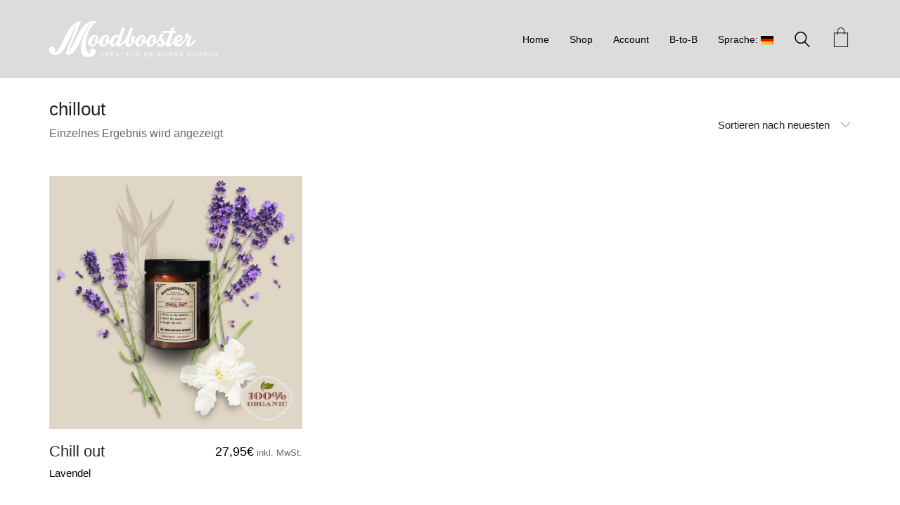

--- FILE ---
content_type: text/html; charset=UTF-8
request_url: https://moodbooster.de/product-tag/chillout/
body_size: 26800
content:
<!DOCTYPE html>

<html class="no-js" lang="de-DE">
<head>
    <meta charset="UTF-8">
    <meta name="viewport" content="width=device-width, initial-scale=1.0">

	<meta name='robots' content='index, follow, max-image-preview:large, max-snippet:-1, max-video-preview:-1' />

	<!-- This site is optimized with the Yoast SEO plugin v21.8 - https://yoast.com/wordpress/plugins/seo/ -->
	<title>chillout Archive - Moodbooster</title>
	<link rel="canonical" href="https://moodbooster.de/product-tag/chillout/" />
	<meta property="og:locale" content="de_DE" />
	<meta property="og:type" content="article" />
	<meta property="og:title" content="chillout Archive - Moodbooster" />
	<meta property="og:url" content="https://moodbooster.de/product-tag/chillout/" />
	<meta property="og:site_name" content="Moodbooster" />
	<meta name="twitter:card" content="summary_large_image" />
	<script type="application/ld+json" class="yoast-schema-graph">{"@context":"https://schema.org","@graph":[{"@type":"CollectionPage","@id":"https://moodbooster.de/product-tag/chillout/","url":"https://moodbooster.de/product-tag/chillout/","name":"chillout Archive - Moodbooster","isPartOf":{"@id":"https://moodbooster.de/#website"},"primaryImageOfPage":{"@id":"https://moodbooster.de/product-tag/chillout/#primaryimage"},"image":{"@id":"https://moodbooster.de/product-tag/chillout/#primaryimage"},"thumbnailUrl":"https://moodbooster.de/wp-content/uploads/2018/11/ChillOut_Duftkerze_Naturkerze_Dating_Datenight_Geschenk.jpg","breadcrumb":{"@id":"https://moodbooster.de/product-tag/chillout/#breadcrumb"},"inLanguage":"de-DE"},{"@type":"ImageObject","inLanguage":"de-DE","@id":"https://moodbooster.de/product-tag/chillout/#primaryimage","url":"https://moodbooster.de/wp-content/uploads/2018/11/ChillOut_Duftkerze_Naturkerze_Dating_Datenight_Geschenk.jpg","contentUrl":"https://moodbooster.de/wp-content/uploads/2018/11/ChillOut_Duftkerze_Naturkerze_Dating_Datenight_Geschenk.jpg","width":900,"height":900,"caption":"Accessories for teenage girl on her vacation. Straw hat, stylish sunglasses, brown leather bag, red shoes and costume on wooden floor."},{"@type":"BreadcrumbList","@id":"https://moodbooster.de/product-tag/chillout/#breadcrumb","itemListElement":[{"@type":"ListItem","position":1,"name":"Startseite","item":"https://moodbooster.de/"},{"@type":"ListItem","position":2,"name":"chillout"}]},{"@type":"WebSite","@id":"https://moodbooster.de/#website","url":"https://moodbooster.de/","name":"Moodbooster","description":"Scented candles for friends, travels and good mood.","potentialAction":[{"@type":"SearchAction","target":{"@type":"EntryPoint","urlTemplate":"https://moodbooster.de/?s={search_term_string}"},"query-input":"required name=search_term_string"}],"inLanguage":"de-DE"}]}</script>
	<!-- / Yoast SEO plugin. -->


<link rel="alternate" type="application/rss+xml" title="Moodbooster &raquo; Feed" href="https://moodbooster.de/feed/" />
<link rel="alternate" type="application/rss+xml" title="Moodbooster &raquo; Kommentar-Feed" href="https://moodbooster.de/comments/feed/" />
<link rel="alternate" type="application/rss+xml" title="Moodbooster &raquo; chillout Schlagwort Feed" href="https://moodbooster.de/product-tag/chillout/feed/" />
		<!-- This site uses the Google Analytics by MonsterInsights plugin v8.23.1 - Using Analytics tracking - https://www.monsterinsights.com/ -->
							<script src="//www.googletagmanager.com/gtag/js?id=G-249993332"  data-cfasync="false" data-wpfc-render="false" type="text/javascript" async></script>
			<script data-cfasync="false" data-wpfc-render="false" type="text/javascript">
				var mi_version = '8.23.1';
				var mi_track_user = true;
				var mi_no_track_reason = '';
				
								var disableStrs = [
										'ga-disable-G-249993332',
									];

				/* Function to detect opted out users */
				function __gtagTrackerIsOptedOut() {
					for (var index = 0; index < disableStrs.length; index++) {
						if (document.cookie.indexOf(disableStrs[index] + '=true') > -1) {
							return true;
						}
					}

					return false;
				}

				/* Disable tracking if the opt-out cookie exists. */
				if (__gtagTrackerIsOptedOut()) {
					for (var index = 0; index < disableStrs.length; index++) {
						window[disableStrs[index]] = true;
					}
				}

				/* Opt-out function */
				function __gtagTrackerOptout() {
					for (var index = 0; index < disableStrs.length; index++) {
						document.cookie = disableStrs[index] + '=true; expires=Thu, 31 Dec 2099 23:59:59 UTC; path=/';
						window[disableStrs[index]] = true;
					}
				}

				if ('undefined' === typeof gaOptout) {
					function gaOptout() {
						__gtagTrackerOptout();
					}
				}
								window.dataLayer = window.dataLayer || [];

				window.MonsterInsightsDualTracker = {
					helpers: {},
					trackers: {},
				};
				if (mi_track_user) {
					function __gtagDataLayer() {
						dataLayer.push(arguments);
					}

					function __gtagTracker(type, name, parameters) {
						if (!parameters) {
							parameters = {};
						}

						if (parameters.send_to) {
							__gtagDataLayer.apply(null, arguments);
							return;
						}

						if (type === 'event') {
														parameters.send_to = monsterinsights_frontend.v4_id;
							var hookName = name;
							if (typeof parameters['event_category'] !== 'undefined') {
								hookName = parameters['event_category'] + ':' + name;
							}

							if (typeof MonsterInsightsDualTracker.trackers[hookName] !== 'undefined') {
								MonsterInsightsDualTracker.trackers[hookName](parameters);
							} else {
								__gtagDataLayer('event', name, parameters);
							}
							
						} else {
							__gtagDataLayer.apply(null, arguments);
						}
					}

					__gtagTracker('js', new Date());
					__gtagTracker('set', {
						'developer_id.dZGIzZG': true,
											});
										__gtagTracker('config', 'G-249993332', {"forceSSL":"true","link_attribution":"true"} );
															window.gtag = __gtagTracker;										(function () {
						/* https://developers.google.com/analytics/devguides/collection/analyticsjs/ */
						/* ga and __gaTracker compatibility shim. */
						var noopfn = function () {
							return null;
						};
						var newtracker = function () {
							return new Tracker();
						};
						var Tracker = function () {
							return null;
						};
						var p = Tracker.prototype;
						p.get = noopfn;
						p.set = noopfn;
						p.send = function () {
							var args = Array.prototype.slice.call(arguments);
							args.unshift('send');
							__gaTracker.apply(null, args);
						};
						var __gaTracker = function () {
							var len = arguments.length;
							if (len === 0) {
								return;
							}
							var f = arguments[len - 1];
							if (typeof f !== 'object' || f === null || typeof f.hitCallback !== 'function') {
								if ('send' === arguments[0]) {
									var hitConverted, hitObject = false, action;
									if ('event' === arguments[1]) {
										if ('undefined' !== typeof arguments[3]) {
											hitObject = {
												'eventAction': arguments[3],
												'eventCategory': arguments[2],
												'eventLabel': arguments[4],
												'value': arguments[5] ? arguments[5] : 1,
											}
										}
									}
									if ('pageview' === arguments[1]) {
										if ('undefined' !== typeof arguments[2]) {
											hitObject = {
												'eventAction': 'page_view',
												'page_path': arguments[2],
											}
										}
									}
									if (typeof arguments[2] === 'object') {
										hitObject = arguments[2];
									}
									if (typeof arguments[5] === 'object') {
										Object.assign(hitObject, arguments[5]);
									}
									if ('undefined' !== typeof arguments[1].hitType) {
										hitObject = arguments[1];
										if ('pageview' === hitObject.hitType) {
											hitObject.eventAction = 'page_view';
										}
									}
									if (hitObject) {
										action = 'timing' === arguments[1].hitType ? 'timing_complete' : hitObject.eventAction;
										hitConverted = mapArgs(hitObject);
										__gtagTracker('event', action, hitConverted);
									}
								}
								return;
							}

							function mapArgs(args) {
								var arg, hit = {};
								var gaMap = {
									'eventCategory': 'event_category',
									'eventAction': 'event_action',
									'eventLabel': 'event_label',
									'eventValue': 'event_value',
									'nonInteraction': 'non_interaction',
									'timingCategory': 'event_category',
									'timingVar': 'name',
									'timingValue': 'value',
									'timingLabel': 'event_label',
									'page': 'page_path',
									'location': 'page_location',
									'title': 'page_title',
									'referrer' : 'page_referrer',
								};
								for (arg in args) {
																		if (!(!args.hasOwnProperty(arg) || !gaMap.hasOwnProperty(arg))) {
										hit[gaMap[arg]] = args[arg];
									} else {
										hit[arg] = args[arg];
									}
								}
								return hit;
							}

							try {
								f.hitCallback();
							} catch (ex) {
							}
						};
						__gaTracker.create = newtracker;
						__gaTracker.getByName = newtracker;
						__gaTracker.getAll = function () {
							return [];
						};
						__gaTracker.remove = noopfn;
						__gaTracker.loaded = true;
						window['__gaTracker'] = __gaTracker;
					})();
									} else {
										console.log("");
					(function () {
						function __gtagTracker() {
							return null;
						}

						window['__gtagTracker'] = __gtagTracker;
						window['gtag'] = __gtagTracker;
					})();
									}
			</script>
				<!-- / Google Analytics by MonsterInsights -->
		<script type="text/javascript">
/* <![CDATA[ */
window._wpemojiSettings = {"baseUrl":"https:\/\/s.w.org\/images\/core\/emoji\/14.0.0\/72x72\/","ext":".png","svgUrl":"https:\/\/s.w.org\/images\/core\/emoji\/14.0.0\/svg\/","svgExt":".svg","source":{"concatemoji":"https:\/\/moodbooster.de\/wp-includes\/js\/wp-emoji-release.min.js?ver=6.4.2"}};
/*! This file is auto-generated */
!function(i,n){var o,s,e;function c(e){try{var t={supportTests:e,timestamp:(new Date).valueOf()};sessionStorage.setItem(o,JSON.stringify(t))}catch(e){}}function p(e,t,n){e.clearRect(0,0,e.canvas.width,e.canvas.height),e.fillText(t,0,0);var t=new Uint32Array(e.getImageData(0,0,e.canvas.width,e.canvas.height).data),r=(e.clearRect(0,0,e.canvas.width,e.canvas.height),e.fillText(n,0,0),new Uint32Array(e.getImageData(0,0,e.canvas.width,e.canvas.height).data));return t.every(function(e,t){return e===r[t]})}function u(e,t,n){switch(t){case"flag":return n(e,"\ud83c\udff3\ufe0f\u200d\u26a7\ufe0f","\ud83c\udff3\ufe0f\u200b\u26a7\ufe0f")?!1:!n(e,"\ud83c\uddfa\ud83c\uddf3","\ud83c\uddfa\u200b\ud83c\uddf3")&&!n(e,"\ud83c\udff4\udb40\udc67\udb40\udc62\udb40\udc65\udb40\udc6e\udb40\udc67\udb40\udc7f","\ud83c\udff4\u200b\udb40\udc67\u200b\udb40\udc62\u200b\udb40\udc65\u200b\udb40\udc6e\u200b\udb40\udc67\u200b\udb40\udc7f");case"emoji":return!n(e,"\ud83e\udef1\ud83c\udffb\u200d\ud83e\udef2\ud83c\udfff","\ud83e\udef1\ud83c\udffb\u200b\ud83e\udef2\ud83c\udfff")}return!1}function f(e,t,n){var r="undefined"!=typeof WorkerGlobalScope&&self instanceof WorkerGlobalScope?new OffscreenCanvas(300,150):i.createElement("canvas"),a=r.getContext("2d",{willReadFrequently:!0}),o=(a.textBaseline="top",a.font="600 32px Arial",{});return e.forEach(function(e){o[e]=t(a,e,n)}),o}function t(e){var t=i.createElement("script");t.src=e,t.defer=!0,i.head.appendChild(t)}"undefined"!=typeof Promise&&(o="wpEmojiSettingsSupports",s=["flag","emoji"],n.supports={everything:!0,everythingExceptFlag:!0},e=new Promise(function(e){i.addEventListener("DOMContentLoaded",e,{once:!0})}),new Promise(function(t){var n=function(){try{var e=JSON.parse(sessionStorage.getItem(o));if("object"==typeof e&&"number"==typeof e.timestamp&&(new Date).valueOf()<e.timestamp+604800&&"object"==typeof e.supportTests)return e.supportTests}catch(e){}return null}();if(!n){if("undefined"!=typeof Worker&&"undefined"!=typeof OffscreenCanvas&&"undefined"!=typeof URL&&URL.createObjectURL&&"undefined"!=typeof Blob)try{var e="postMessage("+f.toString()+"("+[JSON.stringify(s),u.toString(),p.toString()].join(",")+"));",r=new Blob([e],{type:"text/javascript"}),a=new Worker(URL.createObjectURL(r),{name:"wpTestEmojiSupports"});return void(a.onmessage=function(e){c(n=e.data),a.terminate(),t(n)})}catch(e){}c(n=f(s,u,p))}t(n)}).then(function(e){for(var t in e)n.supports[t]=e[t],n.supports.everything=n.supports.everything&&n.supports[t],"flag"!==t&&(n.supports.everythingExceptFlag=n.supports.everythingExceptFlag&&n.supports[t]);n.supports.everythingExceptFlag=n.supports.everythingExceptFlag&&!n.supports.flag,n.DOMReady=!1,n.readyCallback=function(){n.DOMReady=!0}}).then(function(){return e}).then(function(){var e;n.supports.everything||(n.readyCallback(),(e=n.source||{}).concatemoji?t(e.concatemoji):e.wpemoji&&e.twemoji&&(t(e.twemoji),t(e.wpemoji)))}))}((window,document),window._wpemojiSettings);
/* ]]> */
</script>
<style id='wp-emoji-styles-inline-css'>

	img.wp-smiley, img.emoji {
		display: inline !important;
		border: none !important;
		box-shadow: none !important;
		height: 1em !important;
		width: 1em !important;
		margin: 0 0.07em !important;
		vertical-align: -0.1em !important;
		background: none !important;
		padding: 0 !important;
	}
</style>
<link rel='stylesheet' id='wp-block-library-css' href='https://moodbooster.de/wp-includes/css/dist/block-library/style.min.css?ver=6.4.2' media='all' />
<style id='classic-theme-styles-inline-css'>
/*! This file is auto-generated */
.wp-block-button__link{color:#fff;background-color:#32373c;border-radius:9999px;box-shadow:none;text-decoration:none;padding:calc(.667em + 2px) calc(1.333em + 2px);font-size:1.125em}.wp-block-file__button{background:#32373c;color:#fff;text-decoration:none}
</style>
<style id='global-styles-inline-css'>
body{--wp--preset--color--black: #000000;--wp--preset--color--cyan-bluish-gray: #abb8c3;--wp--preset--color--white: #ffffff;--wp--preset--color--pale-pink: #f78da7;--wp--preset--color--vivid-red: #cf2e2e;--wp--preset--color--luminous-vivid-orange: #ff6900;--wp--preset--color--luminous-vivid-amber: #fcb900;--wp--preset--color--light-green-cyan: #7bdcb5;--wp--preset--color--vivid-green-cyan: #00d084;--wp--preset--color--pale-cyan-blue: #8ed1fc;--wp--preset--color--vivid-cyan-blue: #0693e3;--wp--preset--color--vivid-purple: #9b51e0;--wp--preset--gradient--vivid-cyan-blue-to-vivid-purple: linear-gradient(135deg,rgba(6,147,227,1) 0%,rgb(155,81,224) 100%);--wp--preset--gradient--light-green-cyan-to-vivid-green-cyan: linear-gradient(135deg,rgb(122,220,180) 0%,rgb(0,208,130) 100%);--wp--preset--gradient--luminous-vivid-amber-to-luminous-vivid-orange: linear-gradient(135deg,rgba(252,185,0,1) 0%,rgba(255,105,0,1) 100%);--wp--preset--gradient--luminous-vivid-orange-to-vivid-red: linear-gradient(135deg,rgba(255,105,0,1) 0%,rgb(207,46,46) 100%);--wp--preset--gradient--very-light-gray-to-cyan-bluish-gray: linear-gradient(135deg,rgb(238,238,238) 0%,rgb(169,184,195) 100%);--wp--preset--gradient--cool-to-warm-spectrum: linear-gradient(135deg,rgb(74,234,220) 0%,rgb(151,120,209) 20%,rgb(207,42,186) 40%,rgb(238,44,130) 60%,rgb(251,105,98) 80%,rgb(254,248,76) 100%);--wp--preset--gradient--blush-light-purple: linear-gradient(135deg,rgb(255,206,236) 0%,rgb(152,150,240) 100%);--wp--preset--gradient--blush-bordeaux: linear-gradient(135deg,rgb(254,205,165) 0%,rgb(254,45,45) 50%,rgb(107,0,62) 100%);--wp--preset--gradient--luminous-dusk: linear-gradient(135deg,rgb(255,203,112) 0%,rgb(199,81,192) 50%,rgb(65,88,208) 100%);--wp--preset--gradient--pale-ocean: linear-gradient(135deg,rgb(255,245,203) 0%,rgb(182,227,212) 50%,rgb(51,167,181) 100%);--wp--preset--gradient--electric-grass: linear-gradient(135deg,rgb(202,248,128) 0%,rgb(113,206,126) 100%);--wp--preset--gradient--midnight: linear-gradient(135deg,rgb(2,3,129) 0%,rgb(40,116,252) 100%);--wp--preset--font-size--small: 13px;--wp--preset--font-size--medium: 20px;--wp--preset--font-size--large: 36px;--wp--preset--font-size--x-large: 42px;--wp--preset--spacing--20: 0.44rem;--wp--preset--spacing--30: 0.67rem;--wp--preset--spacing--40: 1rem;--wp--preset--spacing--50: 1.5rem;--wp--preset--spacing--60: 2.25rem;--wp--preset--spacing--70: 3.38rem;--wp--preset--spacing--80: 5.06rem;--wp--preset--shadow--natural: 6px 6px 9px rgba(0, 0, 0, 0.2);--wp--preset--shadow--deep: 12px 12px 50px rgba(0, 0, 0, 0.4);--wp--preset--shadow--sharp: 6px 6px 0px rgba(0, 0, 0, 0.2);--wp--preset--shadow--outlined: 6px 6px 0px -3px rgba(255, 255, 255, 1), 6px 6px rgba(0, 0, 0, 1);--wp--preset--shadow--crisp: 6px 6px 0px rgba(0, 0, 0, 1);}:where(.is-layout-flex){gap: 0.5em;}:where(.is-layout-grid){gap: 0.5em;}body .is-layout-flow > .alignleft{float: left;margin-inline-start: 0;margin-inline-end: 2em;}body .is-layout-flow > .alignright{float: right;margin-inline-start: 2em;margin-inline-end: 0;}body .is-layout-flow > .aligncenter{margin-left: auto !important;margin-right: auto !important;}body .is-layout-constrained > .alignleft{float: left;margin-inline-start: 0;margin-inline-end: 2em;}body .is-layout-constrained > .alignright{float: right;margin-inline-start: 2em;margin-inline-end: 0;}body .is-layout-constrained > .aligncenter{margin-left: auto !important;margin-right: auto !important;}body .is-layout-constrained > :where(:not(.alignleft):not(.alignright):not(.alignfull)){max-width: var(--wp--style--global--content-size);margin-left: auto !important;margin-right: auto !important;}body .is-layout-constrained > .alignwide{max-width: var(--wp--style--global--wide-size);}body .is-layout-flex{display: flex;}body .is-layout-flex{flex-wrap: wrap;align-items: center;}body .is-layout-flex > *{margin: 0;}body .is-layout-grid{display: grid;}body .is-layout-grid > *{margin: 0;}:where(.wp-block-columns.is-layout-flex){gap: 2em;}:where(.wp-block-columns.is-layout-grid){gap: 2em;}:where(.wp-block-post-template.is-layout-flex){gap: 1.25em;}:where(.wp-block-post-template.is-layout-grid){gap: 1.25em;}.has-black-color{color: var(--wp--preset--color--black) !important;}.has-cyan-bluish-gray-color{color: var(--wp--preset--color--cyan-bluish-gray) !important;}.has-white-color{color: var(--wp--preset--color--white) !important;}.has-pale-pink-color{color: var(--wp--preset--color--pale-pink) !important;}.has-vivid-red-color{color: var(--wp--preset--color--vivid-red) !important;}.has-luminous-vivid-orange-color{color: var(--wp--preset--color--luminous-vivid-orange) !important;}.has-luminous-vivid-amber-color{color: var(--wp--preset--color--luminous-vivid-amber) !important;}.has-light-green-cyan-color{color: var(--wp--preset--color--light-green-cyan) !important;}.has-vivid-green-cyan-color{color: var(--wp--preset--color--vivid-green-cyan) !important;}.has-pale-cyan-blue-color{color: var(--wp--preset--color--pale-cyan-blue) !important;}.has-vivid-cyan-blue-color{color: var(--wp--preset--color--vivid-cyan-blue) !important;}.has-vivid-purple-color{color: var(--wp--preset--color--vivid-purple) !important;}.has-black-background-color{background-color: var(--wp--preset--color--black) !important;}.has-cyan-bluish-gray-background-color{background-color: var(--wp--preset--color--cyan-bluish-gray) !important;}.has-white-background-color{background-color: var(--wp--preset--color--white) !important;}.has-pale-pink-background-color{background-color: var(--wp--preset--color--pale-pink) !important;}.has-vivid-red-background-color{background-color: var(--wp--preset--color--vivid-red) !important;}.has-luminous-vivid-orange-background-color{background-color: var(--wp--preset--color--luminous-vivid-orange) !important;}.has-luminous-vivid-amber-background-color{background-color: var(--wp--preset--color--luminous-vivid-amber) !important;}.has-light-green-cyan-background-color{background-color: var(--wp--preset--color--light-green-cyan) !important;}.has-vivid-green-cyan-background-color{background-color: var(--wp--preset--color--vivid-green-cyan) !important;}.has-pale-cyan-blue-background-color{background-color: var(--wp--preset--color--pale-cyan-blue) !important;}.has-vivid-cyan-blue-background-color{background-color: var(--wp--preset--color--vivid-cyan-blue) !important;}.has-vivid-purple-background-color{background-color: var(--wp--preset--color--vivid-purple) !important;}.has-black-border-color{border-color: var(--wp--preset--color--black) !important;}.has-cyan-bluish-gray-border-color{border-color: var(--wp--preset--color--cyan-bluish-gray) !important;}.has-white-border-color{border-color: var(--wp--preset--color--white) !important;}.has-pale-pink-border-color{border-color: var(--wp--preset--color--pale-pink) !important;}.has-vivid-red-border-color{border-color: var(--wp--preset--color--vivid-red) !important;}.has-luminous-vivid-orange-border-color{border-color: var(--wp--preset--color--luminous-vivid-orange) !important;}.has-luminous-vivid-amber-border-color{border-color: var(--wp--preset--color--luminous-vivid-amber) !important;}.has-light-green-cyan-border-color{border-color: var(--wp--preset--color--light-green-cyan) !important;}.has-vivid-green-cyan-border-color{border-color: var(--wp--preset--color--vivid-green-cyan) !important;}.has-pale-cyan-blue-border-color{border-color: var(--wp--preset--color--pale-cyan-blue) !important;}.has-vivid-cyan-blue-border-color{border-color: var(--wp--preset--color--vivid-cyan-blue) !important;}.has-vivid-purple-border-color{border-color: var(--wp--preset--color--vivid-purple) !important;}.has-vivid-cyan-blue-to-vivid-purple-gradient-background{background: var(--wp--preset--gradient--vivid-cyan-blue-to-vivid-purple) !important;}.has-light-green-cyan-to-vivid-green-cyan-gradient-background{background: var(--wp--preset--gradient--light-green-cyan-to-vivid-green-cyan) !important;}.has-luminous-vivid-amber-to-luminous-vivid-orange-gradient-background{background: var(--wp--preset--gradient--luminous-vivid-amber-to-luminous-vivid-orange) !important;}.has-luminous-vivid-orange-to-vivid-red-gradient-background{background: var(--wp--preset--gradient--luminous-vivid-orange-to-vivid-red) !important;}.has-very-light-gray-to-cyan-bluish-gray-gradient-background{background: var(--wp--preset--gradient--very-light-gray-to-cyan-bluish-gray) !important;}.has-cool-to-warm-spectrum-gradient-background{background: var(--wp--preset--gradient--cool-to-warm-spectrum) !important;}.has-blush-light-purple-gradient-background{background: var(--wp--preset--gradient--blush-light-purple) !important;}.has-blush-bordeaux-gradient-background{background: var(--wp--preset--gradient--blush-bordeaux) !important;}.has-luminous-dusk-gradient-background{background: var(--wp--preset--gradient--luminous-dusk) !important;}.has-pale-ocean-gradient-background{background: var(--wp--preset--gradient--pale-ocean) !important;}.has-electric-grass-gradient-background{background: var(--wp--preset--gradient--electric-grass) !important;}.has-midnight-gradient-background{background: var(--wp--preset--gradient--midnight) !important;}.has-small-font-size{font-size: var(--wp--preset--font-size--small) !important;}.has-medium-font-size{font-size: var(--wp--preset--font-size--medium) !important;}.has-large-font-size{font-size: var(--wp--preset--font-size--large) !important;}.has-x-large-font-size{font-size: var(--wp--preset--font-size--x-large) !important;}
.wp-block-navigation a:where(:not(.wp-element-button)){color: inherit;}
:where(.wp-block-post-template.is-layout-flex){gap: 1.25em;}:where(.wp-block-post-template.is-layout-grid){gap: 1.25em;}
:where(.wp-block-columns.is-layout-flex){gap: 2em;}:where(.wp-block-columns.is-layout-grid){gap: 2em;}
.wp-block-pullquote{font-size: 1.5em;line-height: 1.6;}
</style>
<link rel='stylesheet' id='ditty-news-ticker-font-css' href='https://moodbooster.de/wp-content/plugins/ditty-news-ticker/legacy/inc/static/libs/fontastic/styles.css?ver=3.1.30' media='all' />
<link rel='stylesheet' id='ditty-news-ticker-css' href='https://moodbooster.de/wp-content/plugins/ditty-news-ticker/legacy/inc/static/css/style.css?ver=3.1.30' media='all' />
<link rel='stylesheet' id='ditty-displays-css' href='https://moodbooster.de/wp-content/plugins/ditty-news-ticker/build/dittyDisplays.css?ver=3.1.30' media='all' />
<link rel='stylesheet' id='ditty-fontawesome-css' href='https://moodbooster.de/wp-content/plugins/ditty-news-ticker/includes/libs/fontawesome-6.4.0/css/all.css?ver=6.4.0' media='' />
<link rel='stylesheet' id='ct.sizeguide.css-css' href='https://moodbooster.de/wp-content/plugins/sizeguide/assets/css/ct.sizeguide.css?ver=6.4.2' media='all' />
<link rel='stylesheet' id='ct.sizeguide.style.css-css' href='https://moodbooster.de/wp-content/plugins/sizeguide/assets//css/ct.sizeguide.style1.css?ver=6.4.2' media='all' />
<link rel='stylesheet' id='magnific.popup.css-css' href='https://moodbooster.de/wp-content/plugins/sizeguide/assets/css/magnific.popup.css?ver=6.4.2' media='all' />
<style id='woocommerce-inline-inline-css'>
.woocommerce form .form-row .required { visibility: visible; }
</style>
<link rel='stylesheet' id='fpf_front-css' href='https://moodbooster.de/wp-content/plugins/flexible-product-fields/assets/css/front.min.css?ver=2.3.14.69' media='all' />
<link rel='stylesheet' id='yith_wapo_front-css' href='https://moodbooster.de/wp-content/plugins/yith-woocommerce-product-add-ons/assets/css/front.css?ver=4.4.1' media='all' />
<style id='yith_wapo_front-inline-css'>
:root{--yith-wapo-required-option-color:#AF2323;--yith-wapo-checkbox-style:50%;--yith-wapo-color-swatch-style:2px;--yith-wapo-label-font-size:16px;--yith-wapo-description-font-size:12px;--yith-wapo-color-swatch-size:40px;--yith-wapo-block-padding:0px 0px 0px 0px ;--yith-wapo-block-background-color:#ffffff;--yith-wapo-accent-color-color:#03bfac;--yith-wapo-form-border-color-color:#7a7a7a;--yith-wapo-price-box-colors-text:#474747;--yith-wapo-price-box-colors-background:#ffffff;--yith-wapo-uploads-file-colors-background:#f3f3f3;--yith-wapo-uploads-file-colors-border:#c4c4c4;--yith-wapo-tooltip-colors-text:#ffffff;--yith-wapo-tooltip-colors-background:#03bfac;}
</style>
<link rel='stylesheet' id='dashicons-css' href='https://moodbooster.de/wp-includes/css/dashicons.min.css?ver=6.4.2' media='all' />
<style id='dashicons-inline-css'>
[data-font="Dashicons"]:before {font-family: 'Dashicons' !important;content: attr(data-icon) !important;speak: none !important;font-weight: normal !important;font-variant: normal !important;text-transform: none !important;line-height: 1 !important;font-style: normal !important;-webkit-font-smoothing: antialiased !important;-moz-osx-font-smoothing: grayscale !important;}
</style>
<link rel='stylesheet' id='yith-plugin-fw-icon-font-css' href='https://moodbooster.de/wp-content/plugins/yith-woocommerce-product-add-ons/plugin-fw/assets/css/yith-icon.css?ver=4.5.4' media='all' />
<link rel='stylesheet' id='wp-color-picker-css' href='https://moodbooster.de/wp-admin/css/color-picker.min.css?ver=6.4.2' media='all' />
<link rel='stylesheet' id='kalium-bootstrap-css-css' href='https://moodbooster.de/wp-content/themes/kalium/assets/css/bootstrap.min.css?ver=3.11.2.001' media='all' />
<link rel='stylesheet' id='kalium-theme-base-css-css' href='https://moodbooster.de/wp-content/themes/kalium/assets/css/base.min.css?ver=3.11.2.001' media='all' />
<link rel='stylesheet' id='kalium-theme-style-new-css-css' href='https://moodbooster.de/wp-content/themes/kalium/assets/css/new/style.min.css?ver=3.11.2.001' media='all' />
<link rel='stylesheet' id='kalium-theme-other-css-css' href='https://moodbooster.de/wp-content/themes/kalium/assets/css/other.min.css?ver=3.11.2.001' media='all' />
<link rel='stylesheet' id='kalium-theme-woocommerce-css-css' href='https://moodbooster.de/wp-content/themes/kalium/assets/css/woocommerce.min.css?ver=3.11.2.001' media='all' />
<link rel='stylesheet' id='kalium-css-loaders-css' href='https://moodbooster.de/wp-content/themes/kalium/assets/admin/css/css-loaders.css?ver=3.11.2.001' media='all' />
<link rel='stylesheet' id='kalium-style-css-css' href='https://moodbooster.de/wp-content/themes/kalium/style.css?ver=3.11.2.001' media='all' />
<link rel='stylesheet' id='custom-skin-css' href='https://moodbooster.de/wp-content/themes/kalium/assets/css/custom-skin.css?ver=df84a87ad0f320be09c9a5e461638031' media='all' />
<script type="text/template" id="tmpl-variation-template">
	<div class="woocommerce-variation-description">{{{ data.variation.variation_description }}}</div>
	<div class="woocommerce-variation-price">{{{ data.variation.price_html }}}</div>
	<div class="woocommerce-variation-availability">{{{ data.variation.availability_html }}}</div>
</script>
<script type="text/template" id="tmpl-unavailable-variation-template">
	<p>Dieses Produkt ist leider nicht verfügbar. Bitte wähle eine andere Kombination.</p>
</script>
    <script type="text/javascript">
		var ajaxurl = ajaxurl || 'https://moodbooster.de/wp-admin/admin-ajax.php';
		    </script>
	
<style data-font-appearance-settings>h2, .h2, .single-post .post-comments--section-title h2, .section-title h2 {
	font-size: 20px;
}
h3, .h3, .section-title h3 {
	font-size: 16px;
}



p, .section-title p {
	font-size: 16px;
}
.main-header.menu-type-standard-menu .standard-menu-container div.menu>ul>li>a, .main-header.menu-type-standard-menu .standard-menu-container ul.menu>li>a {
	font-size: 14px;
}
.main-header.menu-type-standard-menu .standard-menu-container div.menu>ul ul li a, .main-header.menu-type-standard-menu .standard-menu-container ul.menu ul li a {
	font-size: 14px;
}






.sidebar-menu-wrapper .sidebar-menu-container .sidebar-main-menu div.menu>ul>li>a, .sidebar-menu-wrapper .sidebar-menu-container .sidebar-main-menu ul.menu>li>a {
	font-size: 18px;
}














.woocommerce .product.catalog-layout-transparent-bg .item-info .product-terms a {
	font-size: 18px;
}
.woocommerce .item-info p, .woocommerce .item-info .product_meta, .woocommerce .single-product .summary .variations .label label, .woocommerce .summary p, .woocommerce-tabs .woocommerce-Tabs-panel {
	font-size: 18px;
}




.site-footer .footer-widgets .widget h1, .site-footer .footer-widgets .widget h2, .site-footer .footer-widgets .widget h3 {
	font-size: 10px;
}
.site-footer .footer-widgets .widget .textwidget, .site-footer .footer-widgets .widget p {
	font-size: 10px;
}
.copyrights, .site-footer .footer-bottom-content a, .site-footer .footer-bottom-content p {
	font-size: 10px;
}</style><script type="text/javascript" id="google-analytics-opt-out-js-after">
/* <![CDATA[ */
			var gaProperty = 'UA-92556974-1';
			var disableStr = 'ga-disable-' + gaProperty;
			if ( document.cookie.indexOf( disableStr + '=true' ) > -1 ) {
				window[disableStr] = true;
			}
			function gaOptout() {
				document.cookie = disableStr + '=true; expires=Thu, 31 Dec 2099 23:59:59 UTC; path=/';
				window[disableStr] = true;
			}
/* ]]> */
</script>
<script type="text/javascript" id="google-analytics-js-after">
/* <![CDATA[ */
var _gaq = _gaq || [];
		_gaq.push(
			['_setAccount', 'UA-92556974-1'], ['_gat._anonymizeIp'],
			['_setCustomVar', 1, 'logged-in', 'no', 1],
			['_trackPageview']);
/* ]]> */
</script>
<script type="text/javascript" src="https://moodbooster.de/wp-content/plugins/google-analytics-for-wordpress/assets/js/frontend-gtag.min.js?ver=8.23.1" id="monsterinsights-frontend-script-js"></script>
<script data-cfasync="false" data-wpfc-render="false" type="text/javascript" id='monsterinsights-frontend-script-js-extra'>/* <![CDATA[ */
var monsterinsights_frontend = {"js_events_tracking":"true","download_extensions":"doc,pdf,ppt,zip,xls,docx,pptx,xlsx","inbound_paths":"[{\"path\":\"\\\/go\\\/\",\"label\":\"affiliate\"},{\"path\":\"\\\/recommend\\\/\",\"label\":\"affiliate\"}]","home_url":"https:\/\/moodbooster.de","hash_tracking":"false","v4_id":"G-249993332"};/* ]]> */
</script>
<script type="text/javascript" src="https://moodbooster.de/wp-includes/js/jquery/jquery.min.js?ver=3.7.1" id="jquery-core-js"></script>
<script type="text/javascript" src="https://moodbooster.de/wp-includes/js/jquery/jquery-migrate.min.js?ver=3.4.1" id="jquery-migrate-js"></script>
<script type="text/javascript" src="https://moodbooster.de/wp-content/plugins/revslider/public/assets/js/rbtools.min.js?ver=6.6.20" async id="tp-tools-js"></script>
<script type="text/javascript" src="https://moodbooster.de/wp-content/plugins/revslider/public/assets/js/rs6.min.js?ver=6.6.20" async id="revmin-js"></script>
<script type="text/javascript" src="https://moodbooster.de/wp-content/plugins/sizeguide/assets/js/magnific.popup.js?ver=6.4.2" id="magnific.popup.js-js"></script>
<script type="text/javascript" src="https://moodbooster.de/wp-content/plugins/sizeguide/assets/js/ct.sg.front.js?ver=6.4.2" id="ct.sg.front.js-js"></script>
<script type="text/javascript" src="https://moodbooster.de/wp-content/plugins/woocommerce/assets/js/jquery-blockui/jquery.blockUI.min.js?ver=2.7.0-wc.8.5.1" id="jquery-blockui-js" data-wp-strategy="defer"></script>
<script type="text/javascript" id="wc-add-to-cart-js-extra">
/* <![CDATA[ */
var wc_add_to_cart_params = {"ajax_url":"\/wp-admin\/admin-ajax.php","wc_ajax_url":"\/?wc-ajax=%%endpoint%%","i18n_view_cart":"Warenkorb anzeigen","cart_url":"https:\/\/moodbooster.de\/cart\/","is_cart":"","cart_redirect_after_add":"no"};
/* ]]> */
</script>
<script type="text/javascript" src="https://moodbooster.de/wp-content/plugins/woocommerce/assets/js/frontend/add-to-cart.min.js?ver=8.5.1" id="wc-add-to-cart-js" data-wp-strategy="defer"></script>
<script type="text/javascript" src="https://moodbooster.de/wp-content/plugins/woocommerce/assets/js/js-cookie/js.cookie.min.js?ver=2.1.4-wc.8.5.1" id="js-cookie-js" defer="defer" data-wp-strategy="defer"></script>
<script type="text/javascript" id="woocommerce-js-extra">
/* <![CDATA[ */
var woocommerce_params = {"ajax_url":"\/wp-admin\/admin-ajax.php","wc_ajax_url":"\/?wc-ajax=%%endpoint%%"};
/* ]]> */
</script>
<script type="text/javascript" src="https://moodbooster.de/wp-content/plugins/woocommerce/assets/js/frontend/woocommerce.min.js?ver=8.5.1" id="woocommerce-js" defer="defer" data-wp-strategy="defer"></script>
<script type="text/javascript" src="https://moodbooster.de/wp-content/plugins/js_composer/assets/js/vendors/woocommerce-add-to-cart.js?ver=7.3" id="vc_woocommerce-add-to-cart-js-js"></script>
<script type="text/javascript" src="https://moodbooster.de/wp-includes/js/underscore.min.js?ver=1.13.4" id="underscore-js"></script>
<script type="text/javascript" id="wp-util-js-extra">
/* <![CDATA[ */
var _wpUtilSettings = {"ajax":{"url":"\/wp-admin\/admin-ajax.php"}};
/* ]]> */
</script>
<script type="text/javascript" src="https://moodbooster.de/wp-includes/js/wp-util.min.js?ver=6.4.2" id="wp-util-js"></script>
<script></script><link rel="https://api.w.org/" href="https://moodbooster.de/wp-json/" /><link rel="alternate" type="application/json" href="https://moodbooster.de/wp-json/wp/v2/product_tag/180" /><link rel="EditURI" type="application/rsd+xml" title="RSD" href="https://moodbooster.de/xmlrpc.php?rsd" />
<meta name="generator" content="WordPress 6.4.2" />
<meta name="generator" content="WooCommerce 8.5.1" />
<style type="text/css">
.qtranxs_flag_de {background-image: url(https://moodbooster.de/wp-content/plugins/qtranslate-x/flags/de.png); background-repeat: no-repeat;}
.qtranxs_flag_en {background-image: url(https://moodbooster.de/wp-content/plugins/qtranslate-x/flags/gb.png); background-repeat: no-repeat;}
</style>
<link hreflang="de" href="https://moodbooster.de/de/product-tag/chillout/" rel="alternate" />
<link hreflang="en" href="https://moodbooster.de/en/product-tag/chillout/" rel="alternate" />
<link hreflang="x-default" href="https://moodbooster.de/product-tag/chillout/" rel="alternate" />
<meta name="generator" content="qTranslate-X 3.4.6.8" />
<style id="theme-custom-css">header.site-header.main-header.menu-type-standard-menu {    background-color: #ababab6b;}.woocommerce .button:hover {    background-color: #e4e4e4;    color: black;}.woocommerce .button {    background-color: #e4e4e4;    color: black;}.woocommerce #order_review #payment .payment_methods .payment_method_paypal img {    width: 16%;    height: auto;}.woocommerce-checkout #payment ul.payment_methods li img.stripe-icon {    display: inline-block;}.main-header.menu-type-standard-menu .standard-menu-container.menu-skin-light ul.menu>li>a {    font-size: 17px;    font-weight: 500;}a:focus, a:hover {color: #666;}.rev_slider embed, .rev_slider iframe, .rev_slider object, .rev_slider video {    border: none !important;}.menu-bar .ham:after, .menu-bar .ham:before {left: auto;right: 0px;}.menu-bar  .ham:after {width: 10px;}.menu-bar.exit .ham:after  {width: 23px;}.menu-bar .ham {width: 18px; }.main-header.menu-type-standard-menu .standard-menu-container div.menu>ul ul ul, .main-header.menu-type-standard-menu .standard-menu-container ul.menu ul ul {margin-left: 20px;}.main-header.menu-type-standard-menu .standard-menu-container div.menu > ul ul li.menu-item-has-children:before, .main-header.menu-type-standard-menu .standard-menu-container ul.menu ul li.menu-item-has-children:before {    border-color: transparent transparent transparent #222;}.main-header.menu-type-standard-menu .standard-menu-container ul.menu ul {    background: #FFF !important;    border: 1px solid #222;}.main-header.menu-type-standard-menu .standard-menu-container.menu-skin-main ul.menu ul li a, .main-header.menu-type-standard-menu .standard-menu-container.menu-skin-main div.menu > ul ul li a {    color: #222;}.main-header.menu-type-standard-menu .standard-menu-container.menu-skin-main ul.menu ul li a:after, .main-header.menu-type-standard-menu .standard-menu-container.menu-skin-main div.menu > ul ul li a:after {    background-color: #222;}.main-footer a:after, .wrapper a:after {position: absolute;    margin: 0 auto;    left: 0;    right: 0;    -webkit-transition: all .3s cubic-bezier(0, 0, 0.16, 0.95);    -moz-transition: all .3s cubic-bezier(0, 0, 0.16, 0.95);    -o-transition: all .3s cubic-bezier(0, 0, 0.16, 0.95);    transition: all .3s ease(0, 0, 0.16, 0.95);}.wpb_revslider_element {  margin-bottom: 0px !important;}@media (min-width: 1400px) {  .container {        width: 1370px;  }.vc-container>.vc_row>.row-container.row-default, .vc-container>.vc_row>.row-container.row-stretch_row{width: 1370px;}}@media (min-width: 1600px) {  .container {        width: 1570px;  }.vc-container>.vc_row>.row-container.row-default, .vc-container>.vc_row>.row-container.row-stretch_row{width: 1570px;}}b, strong {    font-weight: 500;}.main-header.fullwidth-header .container {padding: 0px;}.menu-cart-icon-container .lab-wc-mini-cart-contents {border-color: #222;box-shadow: none;}.woocommerce.page-container {margin-top: 0px;}.single-product.woocommerce .product .onsale {    right: 100px;}.woocommerce .item-info p {    line-height: 28px;}.woocommerce .single-product .summary {    margin: 0;    margin-left: 50px;    margin-top: 90px;margin-right: 40px;}.woocommerce .single-product .summary .product_meta>span {    display: block;    border-top: 1px solid #EEE;    padding: 15px 0 11px 0;}.woocommerce .single-product .summary .product_meta>span:first-child {border-top: none;}.woocommerce .product .item-info .price ins, .woocommerce .product .item-info .price>.amount {border-bottom: 0px;}.woocommerce .single-product .summary .single_variation_wrap .single_variation>.price del, .woocommerce .single-product .summary div[itemprop=offers]>.price del {top: 0px;}.woocommerce .woocommerce-tabs .entry-content {padding: 0px;background: transparent;}.woocommerce .woocommerce-tabs .tabs li {background: transparent;}.woocommerce .woocommerce-tabs .tabs li a {    padding: 10px 20px 10px 0px;}.woocommerce .woocommerce-tabs .entry-content h2 {display: none;}.woocommerce .woocommerce-tabs .tabs li.active {border-bottom: none;}.woocommerce .single-product .summary .variations tbody tr {    width: 50%;    float: left;}.woocommerce .single-product .summary .variations tr+tr {    padding-top: 0px;}.woocommerce .single-product .summary .variations .form-control {  width: 180px;}.woocommerce .select-option-ui span {color: #222;min-width: inherit;}.woocommerce .single-product .summary .variations .form-control {  width: 205px;}.woocommerce .item-info .group_table .button, .woocommerce .item-info form.cart .button {    background: #000;    width: 75%;    margin-left: 5%;    border-radius: 0px;    border: 1px solid #222;    color: #222;    background: transparent;}.woocommerce .item-info .group_table .button:hover, .woocommerce .item-info form.cart .button:hover {     color: #FFF;}.woocommerce .item-info .woocommerce-product-rating {display: none;}.woocommerce div.quantity {    width: 20%; }.woocommerce div.quantity input.qty {    border-radius: 0px;    border: 1px solid #222;    color: #222;    background: transparent;min-width: 60px;}.woocommerce .woocommerce-tabs .entry-content #reviews #review_form_wrapper {padding: 0px;margin: 0px;}.woocommerce .woocommerce-tabs .entry-content .shop_attributes {margin: 0 auto;}.woocommerce .woocommerce-tabs .tabs {text-align: center;}.woocommerce .woocommerce-tabs .tabs li {float: none;display: inline-block;}.woocommerce .woocommerce-tabs .tabs li a {  padding: 0px;}.woocommerce .woocommerce-tabs .tabs li  {  padding: 0 15px;}.woocommerce .woocommerce-tabs .tabs li.active a {  border-bottom: 1px solid #222;}.woocommerce .woocommerce-tabs .tabs {  margin-bottom: 30px}.woocommerce .woocommerce-tabs .entry-content {  width: 700px;  margin: 0 auto;}.woocommerce .star-rating .star-rating-icons .circle {  width: 5px;  height: 5px;  margin-left: 5px;}.woocommerce .single-product .images .product-images-carousel.plain a+a {margin-top: 0px;}.woocommerce .woocommerce-ordering-container .dropdown.open .dropdown-toggle {    border: 1px solid #000;}.woocommerce .woocommerce-ordering-container .dropdown .dropdown-toggle {    border: 1px solid transparent;}.dropdown .dropdown-menu {border: 1px solid #000;border-top: none;}.woocommerce .product .onsale {transform: none;padding: 0px 5px;height: auto;width: auto;color: #333;font-weight: 500;border-radius: 0px;line-height: 30px;top: 20px;right: 25px;border: 1px solid #333;margin: 0px;position: absolute;display: inline-block;background: #FFF;box-shadow: 5px 5px 0px rgba(1,1,1,0.05);text-transform: uppercase;}.woocommerce .product .onsale.oos {    background: #FFF;    line-height: inherit;    padding: 0px 5px;}.woocommerce .product .onsale.featured {background: #FFF;}.single_variation_wrap {clear: both;}.sg {  background: transparent !important;  color: #FFF;}div.sg table, div.sg table th {  color: #FFF;}.sg table th {font-weight: 500;}div.sg table tr:first-child th,div.sg table tr td, div.sg table tr th {border-bottom-color: #444444;border-right-color: #444444;}#ct_size_guide {padding: 0px;}#ct_size_guide hr {display: none !important;}mark.count {  display: none;}.woocommerce .shop-categories .product-category-col>.product-category h3 {background: transparent;padding: 0px;transform: none;left: 30px;top: auto;bottom: 30px;color: #FFF;letter-spacing: 5px;}.woocommerce .shop-categories .product-category-col>.product-category a:hover h3 {color: #FFF;}.woocommerce .shop-categories .product-category-col>.product-category a:hover:before {background-color: transparent;}.woocommerce .woocommerce-header {margin: 50px 0;}.main-footer .footer-widgets .wp-widget a {    margin-bottom: 10px;}.main-footer .footer-widgets .wp-widget .social-networks.rounded li a {width: 30px;height: 30px;padding: 0px;margin: 0px;}.main-footer .footer-widgets .social-networks.rounded a {    background-color: #222;}.main-footer .footer-widgets .wp-widget .social-networks.rounded li a i {color: #FFF;}footer.main-footer {    background-color: #FFF !important;    border-top: 2px solid #222;}.woocommerce .bordered-block .payment_methods .payment_box {    background: transparent;}.woocommerce .bordered-block {border-color: #222;}.woocommerce .shop_table .cart-subtotal {    border-bottom-color: #222;} .woocommerce .shop_table>tbody>tr,.woocommerce .bordered-block h2, .woocommerce .shop_table>tfoot>tr {  border-bottom-color: #222 !important;}.form-control {  border-color: #222;}.form-control:focus {  border-color: #999;}  .woocommerce .select2-container .select2-choice {  border-color: #222;}.woocommerce-page .select2-drop {  border-color: #222;}  .woocommerce .bordered-block .payment_methods .payment_box {  border-color: #222;}.woocommerce .checkout_coupon .coupon-holder {border-color: #222;}.woocommerce .button {    background-color: #EEE;}.woocommerce .cart-collaterals .cart_totals table th, .woocommerce .cart-collaterals .cart_totals table tr {    border-bottom-color: #222;    }.wpb_wrapper .section-title.about-us-title  h2 {position: absolute;top: -110px;color: #FFF;margin: 0px;margin-left: 50px;}.wpb_wrapper .section-title.about-us-title {margin: 0px;}.about-us {padding: 0px 50px;margin-bottom: 35px;}.working-hours {line-height: 40px;}.working-hours strong {font-weight: 500;}.message-form .form-group .placeholder {border: none;}.message-form .send {width: 100%;}body.single-post .wp-caption-text {    text-align: center;}body.single-post hr {    border-color: #e0e0e0;    border-style: dashed;}.blog-sidebar {    border: 2px solid #222;    padding: 30px 40px !important;    margin-top: 0px;}.blog-holder.is-masonry-mode .blog-sidebar {margin-top: inherit;}.blog-sidebar .sidebar-box-holder li {    padding: 3px 0;}.blog-sidebar .sidebar-box-holder a {    color: #777;}.blog-holder .isotope-item .box-holder .post-info {padding: 35px 10px;}.portfolio-holder .portfolio-item.with-padding {padding: 0px 15px;}.blog-holder .box-holder .post-info h2 {margin-bottom: 10px;}.blog-holder .box-holder .post-info .details .category {display: none;}.blog-holder .isotope-item .box-holder .post-info .details i.icon {display: none;}.blog-holder .box-holder .post-info .details .category, .blog-holder .box-holder .post-info .details .date {float: none;}.blog-holder .isotope-item .box-holder .post-info .details {float: none;text-transform: uppercase;text-align: center;letter-spacing: 2px;}.blog-holder .isotope-item .box-holder .post-info {text-align: center;}.wpb_wrapper .lab-blog-posts .blog-post-entry {border: none;}.wpb_wrapper .lab-blog-posts .blog-post-entry .blog-post-content-container .blog-post-date {    text-transform: uppercase;    letter-spacing: 3px;}.blog-post-excerpt {  display: none;}.wpb_wrapper .lab-blog-posts .blog-post-entry .blog-post-content-container {  padding-left: 10px;  padding-right: 10px;}.centered-title {text-align: center;}.white-title h2 {color: #FFF;}.wpb_wrapper .section-title {margin: 50px 0;}.wp-page-title {margin: 50px 0;}.section-title h1, .section-title h2, .section-title h3 {margin: 0px;}.comment-form input, .comment-form textarea, .contact-form input, .contact-form textarea {    border-bottom-color: #222;}.contact-form textarea,.comment-form textarea {    background-image: linear-gradient(#222 1px, transparent 1px);}.woocommerce .shop_table .cart_item .product-remove a {    visibility: visible;    opacity: 1;}.woocommerce .shop_table>tbody>tr, .woocommerce .shop_table>tfoot>tr,.woocommerce .shop_table .cart_item:first-child,.woocommerce .shop_table .cart_item {    border-top-color: #222;}.wpb_wrapper .wpb_text_column ol li, .wpb_wrapper .wpb_text_column ul li {  color: inherit;}.email-container .field-wrap > div input{    background: transparent;    border: none;    border-bottom: 2px solid rgba(255,255,255,0.1);    margin-top: 40px;    padding: 10px 0px;    color: #FFF;}.woocommerce .bordered-block .login .absolute input, .woocommerce .bordered-block .register .absolute input, .woocommerce .bordered-block.with-form-labels .absolute input {border-bottom-color: #222;}@media screen and (max-width: 768px) {.single-product.woocommerce .product .onsale {right: 30px;}.woocommerce .product {padding: 0px;}.woocommerce .woocommerce-tabs {padding-top: 0px;}.woocommerce .woocommerce-tabs .entry-content {width: auto;}.woocommerce .woocommerce-tabs .entry-content #reviews #review_form_wrapper .form-submit {    width: 100%;    margin: 0px;    padding: 0px 15px;}.woocommerce .woocommerce-tabs .tabs li {background: transparent;padding: 0px;text-align: left;}.woocommerce .woocommerce-tabs .tabs li a {background: transparent;padding: 5px 0px;transition: none;}.woocommerce .woocommerce-tabs .tabs li.active {background: transparent !important;}.woocommerce .single-product .summary {padding: 10px 0px;margin: 0px;}.woocommerce .item-info .group_table .button, .woocommerce .item-info form.cart .button {width: 100%; margin-left: 0px;}.about-us {padding: 0px;}.wpb_wrapper .section-title.about-us-title h2 {    position: relative;    top: 0px;    color: #222;    margin: 0px;    margin-left: 0px;    margin-bottom: 20px;}.woocommerce .col2-set .col-1 {padding-right: 15px;}.woocommerce .col2-set .col-2 {padding-left: 15px;}}.mtphr-dnt-tick.mtphr-dnt-default-tick.mtphr-dnt-clearfix {    color: white;}</style><meta name="theme-color" content="#222222"><script>var mobile_menu_breakpoint = 768;</script><style data-appended-custom-css="true">@media screen and (min-width:769px) { .mobile-menu-wrapper,.mobile-menu-overlay,.header-block__item--mobile-menu-toggle {display: none;} }</style><style data-appended-custom-css="true">@media screen and (max-width:768px) { .header-block__item--standard-menu-container {display: none;} }</style>	<noscript><style>.woocommerce-product-gallery{ opacity: 1 !important; }</style></noscript>
	<style>.recentcomments a{display:inline !important;padding:0 !important;margin:0 !important;}</style><meta name="generator" content="Powered by WPBakery Page Builder - drag and drop page builder for WordPress."/>
<meta name="generator" content="Powered by Slider Revolution 6.6.20 - responsive, Mobile-Friendly Slider Plugin for WordPress with comfortable drag and drop interface." />
<link rel="icon" href="https://moodbooster.de/wp-content/uploads/2017/02/cropped-Avatar-1-32x32.jpg" sizes="32x32" />
<link rel="icon" href="https://moodbooster.de/wp-content/uploads/2017/02/cropped-Avatar-1-192x192.jpg" sizes="192x192" />
<link rel="apple-touch-icon" href="https://moodbooster.de/wp-content/uploads/2017/02/cropped-Avatar-1-180x180.jpg" />
<meta name="msapplication-TileImage" content="https://moodbooster.de/wp-content/uploads/2017/02/cropped-Avatar-1-270x270.jpg" />
<script>function setREVStartSize(e){
			//window.requestAnimationFrame(function() {
				window.RSIW = window.RSIW===undefined ? window.innerWidth : window.RSIW;
				window.RSIH = window.RSIH===undefined ? window.innerHeight : window.RSIH;
				try {
					var pw = document.getElementById(e.c).parentNode.offsetWidth,
						newh;
					pw = pw===0 || isNaN(pw) || (e.l=="fullwidth" || e.layout=="fullwidth") ? window.RSIW : pw;
					e.tabw = e.tabw===undefined ? 0 : parseInt(e.tabw);
					e.thumbw = e.thumbw===undefined ? 0 : parseInt(e.thumbw);
					e.tabh = e.tabh===undefined ? 0 : parseInt(e.tabh);
					e.thumbh = e.thumbh===undefined ? 0 : parseInt(e.thumbh);
					e.tabhide = e.tabhide===undefined ? 0 : parseInt(e.tabhide);
					e.thumbhide = e.thumbhide===undefined ? 0 : parseInt(e.thumbhide);
					e.mh = e.mh===undefined || e.mh=="" || e.mh==="auto" ? 0 : parseInt(e.mh,0);
					if(e.layout==="fullscreen" || e.l==="fullscreen")
						newh = Math.max(e.mh,window.RSIH);
					else{
						e.gw = Array.isArray(e.gw) ? e.gw : [e.gw];
						for (var i in e.rl) if (e.gw[i]===undefined || e.gw[i]===0) e.gw[i] = e.gw[i-1];
						e.gh = e.el===undefined || e.el==="" || (Array.isArray(e.el) && e.el.length==0)? e.gh : e.el;
						e.gh = Array.isArray(e.gh) ? e.gh : [e.gh];
						for (var i in e.rl) if (e.gh[i]===undefined || e.gh[i]===0) e.gh[i] = e.gh[i-1];
											
						var nl = new Array(e.rl.length),
							ix = 0,
							sl;
						e.tabw = e.tabhide>=pw ? 0 : e.tabw;
						e.thumbw = e.thumbhide>=pw ? 0 : e.thumbw;
						e.tabh = e.tabhide>=pw ? 0 : e.tabh;
						e.thumbh = e.thumbhide>=pw ? 0 : e.thumbh;
						for (var i in e.rl) nl[i] = e.rl[i]<window.RSIW ? 0 : e.rl[i];
						sl = nl[0];
						for (var i in nl) if (sl>nl[i] && nl[i]>0) { sl = nl[i]; ix=i;}
						var m = pw>(e.gw[ix]+e.tabw+e.thumbw) ? 1 : (pw-(e.tabw+e.thumbw)) / (e.gw[ix]);
						newh =  (e.gh[ix] * m) + (e.tabh + e.thumbh);
					}
					var el = document.getElementById(e.c);
					if (el!==null && el) el.style.height = newh+"px";
					el = document.getElementById(e.c+"_wrapper");
					if (el!==null && el) {
						el.style.height = newh+"px";
						el.style.display = "block";
					}
				} catch(e){
					console.log("Failure at Presize of Slider:" + e)
				}
			//});
		  };</script>
		<style id="wp-custom-css">
			input#shipping_method_0_flat_rate1 {
    border: 1
px
 solid black;
}

input#shipping_method_0_free_shipping6 {
	 border: 1
px
 solid black;
}		</style>
		<noscript><style> .wpb_animate_when_almost_visible { opacity: 1; }</style></noscript></head>
<body class="archive tax-product_tag term-chillout term-180 theme-kalium woocommerce woocommerce-page woocommerce-no-js wpb-js-composer js-comp-ver-7.3 vc_responsive">

<div class="mobile-menu-wrapper mobile-menu-fullscreen">

    <div class="mobile-menu-container">

		<ul id="menu-main-menu" class="menu"><li id="menu-item-1987" class="menu-item menu-item-type-post_type menu-item-object-page menu-item-home menu-item-1987"><a href="https://moodbooster.de/">Home</a></li>
<li id="menu-item-1988" class="menu-item menu-item-type-post_type menu-item-object-page menu-item-1988"><a href="https://moodbooster.de/shop/">Shop</a></li>
<li id="menu-item-1990" class="menu-item menu-item-type-post_type menu-item-object-page menu-item-1990"><a href="https://moodbooster.de/account/">Account</a></li>
<li id="menu-item-1991" class="menu-item menu-item-type-post_type menu-item-object-page menu-item-1991"><a href="https://moodbooster.de/b-to-b/">B-to-B</a></li>
<li id="menu-item-2000" class="qtranxs-lang-menu qtranxs-lang-menu-de menu-item menu-item-type-custom menu-item-object-custom menu-item-has-children menu-item-2000"><a title="Deutsch" href="#">Sprache:&nbsp;<img src="https://moodbooster.de/wp-content/plugins/qtranslate-x/flags/de.png" alt="Deutsch" /></a>
<ul class="sub-menu">
	<li id="menu-item-2001" class="qtranxs-lang-menu-item qtranxs-lang-menu-item-de menu-item menu-item-type-custom menu-item-object-custom menu-item-2001"><a title="Deutsch" href="https://moodbooster.de/de/product-tag/chillout/"><img src="https://moodbooster.de/wp-content/plugins/qtranslate-x/flags/de.png" alt="Deutsch" />&nbsp;Deutsch</a></li>
	<li id="menu-item-2002" class="qtranxs-lang-menu-item qtranxs-lang-menu-item-en menu-item menu-item-type-custom menu-item-object-custom menu-item-2002"><a title="English" href="https://moodbooster.de/en/product-tag/chillout/"><img src="https://moodbooster.de/wp-content/plugins/qtranslate-x/flags/gb.png" alt="English" />&nbsp;English</a></li>
</ul>
</li>
</ul>        <div class="cart-icon-link-mobile-container">
            <a href="https://moodbooster.de/cart/"
               class="cart-icon-link-mobile icon-type-ecommerce-bag">
                <i class="icon icon-ecommerce-bag"></i>

				Cart
				                    <span class="items-count hide-notification cart-items-0">&hellip;</span>
				            </a>
        </div>
		
		            <form role="search" method="get" class="search-form" action="https://moodbooster.de/">
                <input type="search" class="search-field" placeholder="Search site..." value="" name="s" id="search_mobile_inp"/>

                <label for="search_mobile_inp">
                    <i class="fa fa-search"></i>
                </label>

                <input type="submit" class="search-submit" value="Go"/>
            </form>
		
		            <a href="#" class="mobile-menu-close-link toggle-bars exit menu-skin-light" role="button" aria-label="Close">
				        <span class="toggle-bars__column">
            <span class="toggle-bars__bar-lines">
                <span class="toggle-bars__bar-line toggle-bars__bar-line--top"></span>
                <span class="toggle-bars__bar-line toggle-bars__bar-line--middle"></span>
                <span class="toggle-bars__bar-line toggle-bars__bar-line--bottom"></span>
            </span>
        </span>
		            </a>
		
		
    </div>

</div>

<div class="mobile-menu-overlay"></div>
<div class="wrapper" id="main-wrapper">

	<style data-appended-custom-css="true">.header-block, .site-header--static-header-type {padding-top: 30px;}</style><style data-appended-custom-css="true">.header-block, .site-header--static-header-type {padding-bottom: 30px;}</style>    <header class="site-header main-header menu-type-standard-menu">

		<div class="header-block">

	
	<div class="header-block__row-container container">

		<div class="header-block__row header-block__row--main">
			        <div class="header-block__column header-block__logo header-block--auto-grow">
			<style data-appended-custom-css="true">.logo-image {width:240px;height:51px;}</style><style data-appended-custom-css="true">@media screen and (max-width: 768px) { .logo-image {width:160px;height:34px;} }</style>    <a href="https://moodbooster.de" class="header-logo logo-image">
		            <img src="https://moodbooster.de/wp-content/uploads/2020/08/Moodbooster-Logo.png" class="main-logo" width="240" height="51" alt="MOODBOOSTER"/>
		    </a>
        </div>
		        <div class="header-block__column header-block--content-right header-block--align-right">

            <div class="header-block__items-row">
				<div class="header-block__item header-block__item--type-menu-main-menu header-block__item--standard-menu-container"><div class="standard-menu-container menu-skin-main"><nav class="nav-container-main-menu"><ul id="menu-main-menu-1" class="menu"><li class="menu-item menu-item-type-post_type menu-item-object-page menu-item-home menu-item-1987"><a href="https://moodbooster.de/"><span>Home</span></a></li>
<li class="menu-item menu-item-type-post_type menu-item-object-page menu-item-1988"><a href="https://moodbooster.de/shop/"><span>Shop</span></a></li>
<li class="menu-item menu-item-type-post_type menu-item-object-page menu-item-1990"><a href="https://moodbooster.de/account/"><span>Account</span></a></li>
<li class="menu-item menu-item-type-post_type menu-item-object-page menu-item-1991"><a href="https://moodbooster.de/b-to-b/"><span>B-to-B</span></a></li>
<li class="qtranxs-lang-menu qtranxs-lang-menu-de menu-item menu-item-type-custom menu-item-object-custom menu-item-has-children menu-item-2000"><a title="Deutsch" href="#"><span>Sprache:&nbsp;<img src="https://moodbooster.de/wp-content/plugins/qtranslate-x/flags/de.png" alt="Deutsch" /></span></a>
<ul class="sub-menu">
	<li class="qtranxs-lang-menu-item qtranxs-lang-menu-item-de menu-item menu-item-type-custom menu-item-object-custom menu-item-2001"><a title="Deutsch" href="https://moodbooster.de/de/product-tag/chillout/"><span><img src="https://moodbooster.de/wp-content/plugins/qtranslate-x/flags/de.png" alt="Deutsch" />&nbsp;Deutsch</span></a></li>
	<li class="qtranxs-lang-menu-item qtranxs-lang-menu-item-en menu-item menu-item-type-custom menu-item-object-custom menu-item-2002"><a title="English" href="https://moodbooster.de/en/product-tag/chillout/"><span><img src="https://moodbooster.de/wp-content/plugins/qtranslate-x/flags/gb.png" alt="English" />&nbsp;English</span></a></li>
</ul>
</li>
</ul></nav></div></div><div class="header-block__item header-block__item--type-search-field header-block__item--hide-on-mobile">        <div class="header-search-input menu-skin-main">
            <form role="search" method="get" action="https://moodbooster.de/">
                <div class="search-field">
                    <span>Search site...</span>
                    <input type="search" value="" autocomplete="off" name="s"/>
                </div>

                <div class="search-icon">
                    <a href="#" data-animation="scale" aria-label="Search site">
						<?xml version="1.0" encoding="utf-8"?>
<!-- Generator: Adobe Illustrator 19.2.1, SVG Export Plug-In . SVG Version: 6.00 Build 0)  -->
<svg height="24" width="24" version="1.1" xmlns="http://www.w3.org/2000/svg" xmlns:xlink="http://www.w3.org/1999/xlink" x="0px" y="0px"
	 viewBox="0 0 1417.3 1417.3" style="enable-background:new 0 0 1417.3 1417.3;" xml:space="preserve">
<style type="text/css">
	.st0{display:none;}
	.st1{display:inline;}
</style>
<g id="search-one">
	<path d="M976.2,925.2c90.6-98.1,147.1-229.4,147.1-374.1C1123.4,247.7,876.5,0,572.2,0S21.1,247.7,21.1,551.1
		s246.9,551.1,551.1,551.1c123.9,0,237.7-40.7,330-109.7l409.8,409.8c10,10,22.4,15,34.9,15s25.8-5,34.9-15
		c19.1-19.1,19.1-50.7,0-70.7L976.2,925.2z M120.8,551.1c0-248.6,202-451.4,451.4-451.4c248.6,0,451.4,202,451.4,451.4
		s-202,451.4-451.4,451.4S120.8,799.7,120.8,551.1z"/>
</g>
<g id="search-two" class="st0">
	<path class="st1" d="M976.2,925.2c90.6-98.1,147.1-229.4,147.1-374.1C1123.4,247.7,876.5,0,572.2,0S21.1,247.7,21.1,551.1
		s246.9,551.1,551.1,551.1c123.9,0,237.7-40.7,330-109.7l409.8,409.8c10,10,22.4,15,34.9,15s25.8-5,34.9-15
		c19.1-19.1,19.1-50.7,0-70.7L976.2,925.2z"/>
</g>
</svg>
                    </a>
                </div>

				            </form>

        </div>
		</div><div class="header-block__item header-block__item--type-woocommerce-mini-cart">        <div class="menu-cart-icon-container menu-skin-main hover-show menu-cart-icon-container--dropdown-align-left">

            <a href="https://moodbooster.de/cart/" class="cart-icon-link icon-type-ecommerce-bag" title="" aria-label="Cart">
                <i class="icon-ecommerce-bag"></i>

				                    <span class="items-count hide-notification cart-items-0">&hellip;</span>
				            </a>


			                <div class="lab-wc-mini-cart-contents">
					    <div class="empty-loading-cart-contents">
		Loading cart contents...    </div>
	                </div>
			        </div>
		</div><div class="header-block__item header-block__item--type-menu-main-menu header-block__item--mobile-menu-toggle"><a href="#" class="toggle-bars menu-skin-main" aria-label="Toggle navigation" role="button" data-action="mobile-menu">        <span class="toggle-bars__column">
            <span class="toggle-bars__bar-lines">
                <span class="toggle-bars__bar-line toggle-bars__bar-line--top"></span>
                <span class="toggle-bars__bar-line toggle-bars__bar-line--middle"></span>
                <span class="toggle-bars__bar-line toggle-bars__bar-line--bottom"></span>
            </span>
        </span>
		</a></div>            </div>

        </div>
				</div>

	</div>

	
</div>

    </header>

<div id="primary" class="content-area"><main id="main" class="site-main" role="main">            <header class="woocommerce-shop-header woocommerce-shop-header--columned">

				                    <div class="woocommerce-shop-header--title woocommerce-products-header">

						
                            <h1 class="woocommerce-products-header__title page-title">chillout</h1>

						
						<p class="woocommerce-result-count">
	Einzelnes Ergebnis wird angezeigt</p>

                    </div>
				
				                    <div class="woocommerce-shop-header--sorting">

						<form class="woocommerce-ordering" method="get">
	        <div class="woocommerce-ordering--dropdown form-group sort">

            <div class="dropdown">

                <button class="dropdown-toggle" type="button" data-toggle="dropdown">
                    <span>Sortieren nach neuesten</span>
                    <i class="flaticon-bottom4"></i>
                </button>

                <ul class="dropdown-menu fade" role="menu">

					<li role="presentation"><a href="#popularity">Nach Beliebtheit sortiert</a></li><li role="presentation"><a href="#rating">Nach Durchschnittsbewertung sortiert</a></li><li role="presentation" class="active"><a href="#date">Sortieren nach neuesten</a></li><li role="presentation"><a href="#price">Nach Preis sortiert: niedrig zu hoch</a></li><li role="presentation"><a href="#price-desc">Nach Preis sortiert: hoch zu niedrig</a></li>
                </ul>

            </div>
        </div>
		
    <select name="orderby" class="orderby" aria-label="Shop-Bestellung">
		            <option value="popularity" >Nach Beliebtheit sortiert</option>
		            <option value="rating" >Nach Durchschnittsbewertung sortiert</option>
		            <option value="date"  selected='selected'>Sortieren nach neuesten</option>
		            <option value="price" >Nach Preis sortiert: niedrig zu hoch</option>
		            <option value="price-desc" >Nach Preis sortiert: hoch zu niedrig</option>
		    </select>
    <input type="hidden" name="paged" value="1" />
	</form>

                    </div>
				
                <div class="woocommerce-shop-header--description">
					                </div>

            </header>
			        <div class="products-archive products-archive--pagination-align-center">

        <div class="products-archive--products">
		<div class="woocommerce-notices-wrapper"></div><div class="products-loop products-loop--fitrows"><ul class="products columns-3">
<li class="product catalog-layout-default columns-xs-2 type-product post-1628 status-publish first instock product_cat-lavendel product_tag-chillout product_tag-designercandles product_tag-duftkerze product_tag-lavendel product_tag-lavender product_tag-yoga has-post-thumbnail taxable shipping-taxable purchasable product-type-simple">
	        <div class="product-images">

			<a href="https://moodbooster.de/product/chill-out/" class="woocommerce-LoopProduct-link woocommerce-loop-product__link"><span class="image-placeholder" style="padding-bottom:100.00000000%;background-color:#dfd6c6"><style>.semi-circle-spin > span { background-image:linear-gradient(transparent 0%, transparent 70%, #ffffff 30%, #ffffff 100%) }</style><span class="loader align-center" data-id="semi-circle-spin"><span class="loader-row"><span class="loader-inner semi-circle-spin"><span></span></span></span></span><img width="550" height="550" class="attachment-woocommerce_thumbnail size-woocommerce_thumbnail img-1931 lazyload" decoding="async" fetchpriority="high" alt="" data-src="https://moodbooster.de/wp-content/uploads/2018/11/ChillOut_Duftkerze_Naturkerze_Dating_Datenight_Geschenk-550x550.jpg" data-srcset="https://moodbooster.de/wp-content/uploads/2018/11/ChillOut_Duftkerze_Naturkerze_Dating_Datenight_Geschenk-550x550.jpg 550w, https://moodbooster.de/wp-content/uploads/2018/11/ChillOut_Duftkerze_Naturkerze_Dating_Datenight_Geschenk-220x220.jpg 220w, https://moodbooster.de/wp-content/uploads/2018/11/ChillOut_Duftkerze_Naturkerze_Dating_Datenight_Geschenk-820x820.jpg 820w, https://moodbooster.de/wp-content/uploads/2018/11/ChillOut_Duftkerze_Naturkerze_Dating_Datenight_Geschenk-300x300.jpg 300w, https://moodbooster.de/wp-content/uploads/2018/11/ChillOut_Duftkerze_Naturkerze_Dating_Datenight_Geschenk-150x150.jpg 150w, https://moodbooster.de/wp-content/uploads/2018/11/ChillOut_Duftkerze_Naturkerze_Dating_Datenight_Geschenk-768x768.jpg 768w, https://moodbooster.de/wp-content/uploads/2018/11/ChillOut_Duftkerze_Naturkerze_Dating_Datenight_Geschenk-468x468.jpg 468w, https://moodbooster.de/wp-content/uploads/2018/11/ChillOut_Duftkerze_Naturkerze_Dating_Datenight_Geschenk-806x806.jpg 806w, https://moodbooster.de/wp-content/uploads/2018/11/ChillOut_Duftkerze_Naturkerze_Dating_Datenight_Geschenk-558x558.jpg 558w, https://moodbooster.de/wp-content/uploads/2018/11/ChillOut_Duftkerze_Naturkerze_Dating_Datenight_Geschenk-655x655.jpg 655w, https://moodbooster.de/wp-content/uploads/2018/11/ChillOut_Duftkerze_Naturkerze_Dating_Datenight_Geschenk-266x266.jpg 266w, https://moodbooster.de/wp-content/uploads/2018/11/ChillOut_Duftkerze_Naturkerze_Dating_Datenight_Geschenk-32x32.jpg 32w, https://moodbooster.de/wp-content/uploads/2018/11/ChillOut_Duftkerze_Naturkerze_Dating_Datenight_Geschenk.jpg 900w" data-sizes="(max-width: 550px) 100vw, 550px" /></span></a><a href="https://moodbooster.de/product/chill-out/" class="woocommerce-LoopProduct-link woocommerce-loop-product__link gallery-image gallery-image--hoverable"><span class="image-placeholder" style="padding-bottom:100.00000000%;background-color:#fcfbfc"><style>.semi-circle-spin > span { background-image:linear-gradient(transparent 0%, transparent 70%, #ffffff 30%, #ffffff 100%) }</style><span class="loader align-center" data-id="semi-circle-spin"><span class="loader-row"><span class="loader-inner semi-circle-spin"><span></span></span></span></span><img width="550" height="550" class="attachment-woocommerce_thumbnail size-woocommerce_thumbnail img-1935 lazyload" decoding="async" alt="" data-src="https://moodbooster.de/wp-content/uploads/2018/11/Chill-out-front-box-and-candle-550x550.jpg" data-srcset="https://moodbooster.de/wp-content/uploads/2018/11/Chill-out-front-box-and-candle-550x550.jpg 550w, https://moodbooster.de/wp-content/uploads/2018/11/Chill-out-front-box-and-candle-220x220.jpg 220w, https://moodbooster.de/wp-content/uploads/2018/11/Chill-out-front-box-and-candle-820x820.jpg 820w, https://moodbooster.de/wp-content/uploads/2018/11/Chill-out-front-box-and-candle-300x300.jpg 300w, https://moodbooster.de/wp-content/uploads/2018/11/Chill-out-front-box-and-candle-150x150.jpg 150w, https://moodbooster.de/wp-content/uploads/2018/11/Chill-out-front-box-and-candle-768x768.jpg 768w, https://moodbooster.de/wp-content/uploads/2018/11/Chill-out-front-box-and-candle-468x468.jpg 468w, https://moodbooster.de/wp-content/uploads/2018/11/Chill-out-front-box-and-candle-806x806.jpg 806w, https://moodbooster.de/wp-content/uploads/2018/11/Chill-out-front-box-and-candle-558x558.jpg 558w, https://moodbooster.de/wp-content/uploads/2018/11/Chill-out-front-box-and-candle-655x655.jpg 655w, https://moodbooster.de/wp-content/uploads/2018/11/Chill-out-front-box-and-candle.jpg 900w" data-sizes="(max-width: 550px) 100vw, 550px" /></span></a>
        </div>
		<input type="hidden" class="wccpf_archive_price_tag" value="27.95"/><input type="hidden" class="wccpf_archive_is_variable_tag" value="no"/>            <div class="item-info">

                <div class="item-info-row">

                    <div class="title-column">
                        <h3>
                            <a href="https://moodbooster.de/product/chill-out/">Chill out</a>
                        </h3>

						                            <div class="add-to-cart-and-product-categories show-add-to-cart">
								            <div class="product-terms">
				<a href="https://moodbooster.de/product-category/lavendel/" rel="tag">Lavendel</a>            </div>
			<a href="?add-to-cart=1628" data-quantity="1" class="button product_type_simple add_to_cart_button ajax_add_to_cart product-type-simple" data-product_id="1628" data-product_sku="PDP-mood-104" aria-label="Add to cart: &ldquo;Chill out&rdquo;" aria-describedby="" rel="nofollow" data-added_to_cart_text="Added to cart">In den Warenkorb</a>                            </div>
							                    </div>

					                        <div class="price-column">
							
	<span class="price"><span class="woocommerce-Price-amount amount"><bdi>27,95<span class="woocommerce-Price-currencySymbol">&euro;</span></bdi></span> <small class="woocommerce-price-suffix">inkl. MwSt.</small></span>
                        </div>
					                </div>

            </div>


            <div class="added-to-cart-button">
                <a href="https://moodbooster.de/cart/"><i class="icon icon-ecommerce-bag-check"></i></a>
            </div>
		</li>
</ul>
</div>        </div><!-- .products-archive--products -->

		
        </div><!-- .products-archive -->

		</main></div></div><!-- .wrapper -->
<footer id="footer" role="contentinfo" class="site-footer main-footer footer-bottom-vertical">

	<div class="container">
	
	<div class="footer-widgets">
		
			
		<div class="footer--widgets widget-area widgets--columned-layout widgets--columns-1" role="complementary">
			
			<div id="nav_menu-4" class="widget widget_nav_menu"><div class="menu-footer-menu-3-container"><ul id="menu-footer-menu-3" class="menu"><li id="menu-item-1682" class="menu-item menu-item-type-post_type menu-item-object-page menu-item-1682"><a href="https://moodbooster.de/about/">About</a></li>
<li id="menu-item-2008" class="menu-item menu-item-type-post_type menu-item-object-page menu-item-2008"><a href="https://moodbooster.de/about/contact/">Contact</a></li>
<li id="menu-item-1655" class="menu-item menu-item-type-post_type menu-item-object-page menu-item-1655"><a href="https://moodbooster.de/about/impressum/">Impressum</a></li>
<li id="menu-item-2009" class="menu-item menu-item-type-post_type menu-item-object-page menu-item-2009"><a href="https://moodbooster.de/about/moodbooster-in-deiner-naehe/">Moodbooster in Deiner Nähe</a></li>
<li id="menu-item-1656" class="menu-item menu-item-type-post_type menu-item-object-page menu-item-1656"><a href="https://moodbooster.de/about/terms-conditions/">Terms &#038; Conditions</a></li>
</ul></div></div>			
		</div>
	
	</div>
	
	<hr>
	
</div>
	
        <div class="footer-bottom">

            <div class="container">

                <div class="footer-bottom-content">

					
                        <div class="footer-content-right">
							<ul class="social-networks rounded colored-hover"><li><a href="https://www.facebook.com/moodboostercandles" target="_blank" class="facebook" title="Facebook" aria-label="Facebook" rel="noopener"><i class="fab fa-facebook"></i><span class="name">Facebook</span></a></li><li><a href="https://www.instagram.com/moodboostercandles/" target="_blank" class="instagram" title="Instagram" aria-label="Instagram" rel="noopener"><i class="fab fa-instagram"></i><span class="name">Instagram</span></a></li></ul>                        </div>

					
					
                        <div class="footer-content-left">

                            <div class="copyrights site-info">
                                <p>MOODBOOSTER © Copyright 2020 - All Rights Reserved</p>
                            </div>

                        </div>

					                </div>

            </div>

        </div>

	
</footer>
		<script>
			window.RS_MODULES = window.RS_MODULES || {};
			window.RS_MODULES.modules = window.RS_MODULES.modules || {};
			window.RS_MODULES.waiting = window.RS_MODULES.waiting || [];
			window.RS_MODULES.defered = false;
			window.RS_MODULES.moduleWaiting = window.RS_MODULES.moduleWaiting || {};
			window.RS_MODULES.type = 'compiled';
		</script>
		<style>.mfp-bg{background:#000000;}</style><script type="application/ld+json">{"@context":"https:\/\/schema.org\/","@type":"Organization","name":"Moodbooster","url":"https:\/\/moodbooster.de","logo":"https:\/\/moodbooster.de\/wp-content\/uploads\/2020\/08\/Moodbooster-Logo.png"}</script>    <a href="#top" class="go-to-top position-bottom-right rounded" data-type="footer" data-val="footer">
        <i class="flaticon-bottom4"></i>
    </a>
			     
        <script type="text/javascript">	       
	    var wccpf_opt = {
	    	editable : "no",
	        cloning : "no",
	        location : "woocommerce_before_add_to_cart_button",
	        validation : "no",
	        validation_type : "submit",	        	        
			real_time_price_update : "disable",
		    price_container_is : "default",
	        price_container : "",
	        price_details : "hide",			
	        color_picker_functions : [],
			currency: "&euro;",
			currency_position: "right",
			number_of_decimal: 2,
			thousand_seperator: ".",
			decimal_seperator: ",",
			trim_zeros: "no",
	        is_ajax_add_to_cart : "yes",
	        is_page : "archive"
	    };
	    </script>	
	
					
    		            <script type="text/javascript">
			            		var wcff_date_picker_meta = [];
            		var wcff_color_picker_meta = [];
            		var wcff_fields_rules_meta = [];
            		var wcff_pricing_rules_meta = [];
            	</script>
        		<script type='text/javascript'>
		(function () {
			var c = document.body.className;
			c = c.replace(/woocommerce-no-js/, 'woocommerce-js');
			document.body.className = c;
		})();
	</script>
	<link rel='stylesheet' id='wc-blocks-style-css' href='https://moodbooster.de/wp-content/plugins/woocommerce/assets/client/blocks/wc-blocks.css?ver=11.8.0-dev' media='all' />
<link rel='stylesheet' id='kalium-fontawesome-css-css' href='https://moodbooster.de/wp-content/themes/kalium/assets/vendors/font-awesome/css/all.min.css?ver=3.11.2.001' media='all' />
<link rel='stylesheet' id='wcff-jquery-ui-style-css' href='https://moodbooster.de/wp-content/plugins/wc-fields-factory/assets/css/jquery-ui.css?ver=6.4.2' media='all' />
<link rel='stylesheet' id='wcff-timepicker-style-css' href='https://moodbooster.de/wp-content/plugins/wc-fields-factory/assets/css/jquery-ui-timepicker-addon.css?ver=6.4.2' media='all' />
<link rel='stylesheet' id='wcff-colorpicker-style-css' href='https://moodbooster.de/wp-content/plugins/wc-fields-factory/assets/css/spectrum.css?v=4.1.8&#038;ver=6.4.2' media='all' />
<link rel='stylesheet' id='wcff-client-style-css' href='https://moodbooster.de/wp-content/plugins/wc-fields-factory/assets/css/wcff-client.css?v=4.1.8&#038;ver=6.4.2' media='all' />
<link rel='stylesheet' id='rs-plugin-settings-css' href='https://moodbooster.de/wp-content/plugins/revslider/public/assets/css/rs6.css?ver=6.6.20' media='all' />
<style id='rs-plugin-settings-inline-css'>
#rs-demo-id {}
</style>
<script type="text/javascript" src="https://moodbooster.de/wp-content/plugins/ditty-news-ticker/legacy/inc/static/js/swiped-events.min.js?ver=1.1.4" id="swiped-events-js"></script>
<script type="text/javascript" src="https://moodbooster.de/wp-includes/js/imagesloaded.min.js?ver=5.0.0" id="imagesloaded-js"></script>
<script type="text/javascript" src="https://moodbooster.de/wp-includes/js/jquery/ui/effect.min.js?ver=1.13.2" id="jquery-effects-core-js"></script>
<script type="text/javascript" id="ditty-news-ticker-js-extra">
/* <![CDATA[ */
var mtphr_dnt_vars = {"is_rtl":""};
/* ]]> */
</script>
<script type="text/javascript" src="https://moodbooster.de/wp-content/plugins/ditty-news-ticker/legacy/inc/static/js/ditty-news-ticker.js?ver=3.1.30" id="ditty-news-ticker-js"></script>
<script type="text/javascript" src="https://moodbooster.de/wp-content/plugins/woocommerce/assets/js/sourcebuster/sourcebuster.min.js?ver=8.5.1" id="sourcebuster-js-js"></script>
<script type="text/javascript" id="wc-order-attribution-js-extra">
/* <![CDATA[ */
var wc_order_attribution = {"params":{"lifetime":1.0e-5,"session":30,"ajaxurl":"https:\/\/moodbooster.de\/wp-admin\/admin-ajax.php","prefix":"wc_order_attribution_","allowTracking":"yes"}};
/* ]]> */
</script>
<script type="text/javascript" src="https://moodbooster.de/wp-content/plugins/woocommerce/assets/js/frontend/order-attribution.min.js?ver=8.5.1" id="wc-order-attribution-js"></script>
<script type="text/javascript" src="https://moodbooster.de/wp-includes/js/dist/vendor/wp-polyfill-inert.min.js?ver=3.1.2" id="wp-polyfill-inert-js"></script>
<script type="text/javascript" src="https://moodbooster.de/wp-includes/js/dist/vendor/regenerator-runtime.min.js?ver=0.14.0" id="regenerator-runtime-js"></script>
<script type="text/javascript" src="https://moodbooster.de/wp-includes/js/dist/vendor/wp-polyfill.min.js?ver=3.15.0" id="wp-polyfill-js"></script>
<script type="text/javascript" src="https://moodbooster.de/wp-includes/js/dist/vendor/react.min.js?ver=18.2.0" id="react-js"></script>
<script type="text/javascript" src="https://moodbooster.de/wp-includes/js/dist/hooks.min.js?ver=c6aec9a8d4e5a5d543a1" id="wp-hooks-js"></script>
<script type="text/javascript" src="https://moodbooster.de/wp-includes/js/dist/deprecated.min.js?ver=73ad3591e7bc95f4777a" id="wp-deprecated-js"></script>
<script type="text/javascript" src="https://moodbooster.de/wp-includes/js/dist/dom.min.js?ver=49ff2869626fbeaacc23" id="wp-dom-js"></script>
<script type="text/javascript" src="https://moodbooster.de/wp-includes/js/dist/vendor/react-dom.min.js?ver=18.2.0" id="react-dom-js"></script>
<script type="text/javascript" src="https://moodbooster.de/wp-includes/js/dist/escape-html.min.js?ver=03e27a7b6ae14f7afaa6" id="wp-escape-html-js"></script>
<script type="text/javascript" src="https://moodbooster.de/wp-includes/js/dist/element.min.js?ver=ed1c7604880e8b574b40" id="wp-element-js"></script>
<script type="text/javascript" src="https://moodbooster.de/wp-includes/js/dist/is-shallow-equal.min.js?ver=20c2b06ecf04afb14fee" id="wp-is-shallow-equal-js"></script>
<script type="text/javascript" src="https://moodbooster.de/wp-includes/js/dist/i18n.min.js?ver=7701b0c3857f914212ef" id="wp-i18n-js"></script>
<script type="text/javascript" id="wp-i18n-js-after">
/* <![CDATA[ */
wp.i18n.setLocaleData( { 'text direction\u0004ltr': [ 'ltr' ] } );
/* ]]> */
</script>
<script type="text/javascript" id="wp-keycodes-js-translations">
/* <![CDATA[ */
( function( domain, translations ) {
	var localeData = translations.locale_data[ domain ] || translations.locale_data.messages;
	localeData[""].domain = domain;
	wp.i18n.setLocaleData( localeData, domain );
} )( "default", {"translation-revision-date":"2023-12-06 19:56:58+0000","generator":"GlotPress\/4.0.0-beta.2","domain":"messages","locale_data":{"messages":{"":{"domain":"messages","plural-forms":"nplurals=2; plural=n != 1;","lang":"de"},"Tilde":["Tilde"],"Backtick":["Backtick"],"Period":["Punkt"],"Comma":["Komma"]}},"comment":{"reference":"wp-includes\/js\/dist\/keycodes.js"}} );
/* ]]> */
</script>
<script type="text/javascript" src="https://moodbooster.de/wp-includes/js/dist/keycodes.min.js?ver=3460bd0fac9859d6886c" id="wp-keycodes-js"></script>
<script type="text/javascript" src="https://moodbooster.de/wp-includes/js/dist/priority-queue.min.js?ver=422e19e9d48b269c5219" id="wp-priority-queue-js"></script>
<script type="text/javascript" src="https://moodbooster.de/wp-includes/js/dist/compose.min.js?ver=3189b344ff39fef940b7" id="wp-compose-js"></script>
<script type="text/javascript" src="https://moodbooster.de/wp-includes/js/dist/private-apis.min.js?ver=11cb2ebaa70a9f1f0ab5" id="wp-private-apis-js"></script>
<script type="text/javascript" src="https://moodbooster.de/wp-includes/js/dist/redux-routine.min.js?ver=0be1b2a6a79703e28531" id="wp-redux-routine-js"></script>
<script type="text/javascript" src="https://moodbooster.de/wp-includes/js/dist/data.min.js?ver=dc5f255634f3da29c8d5" id="wp-data-js"></script>
<script type="text/javascript" id="wp-data-js-after">
/* <![CDATA[ */
( function() {
	var userId = 0;
	var storageKey = "WP_DATA_USER_" + userId;
	wp.data
		.use( wp.data.plugins.persistence, { storageKey: storageKey } );
} )();
/* ]]> */
</script>
<script type="text/javascript" src="https://moodbooster.de/wp-includes/js/dist/vendor/lodash.min.js?ver=4.17.19" id="lodash-js"></script>
<script type="text/javascript" id="lodash-js-after">
/* <![CDATA[ */
window.lodash = _.noConflict();
/* ]]> */
</script>
<script type="text/javascript" src="https://moodbooster.de/wp-content/plugins/woocommerce/assets/client/blocks/wc-blocks-registry.js?ver=1c879273bd5c193cad0a" id="wc-blocks-registry-js"></script>
<script type="text/javascript" src="https://moodbooster.de/wp-includes/js/dist/url.min.js?ver=b4979979018b684be209" id="wp-url-js"></script>
<script type="text/javascript" id="wp-api-fetch-js-translations">
/* <![CDATA[ */
( function( domain, translations ) {
	var localeData = translations.locale_data[ domain ] || translations.locale_data.messages;
	localeData[""].domain = domain;
	wp.i18n.setLocaleData( localeData, domain );
} )( "default", {"translation-revision-date":"2023-12-06 19:56:58+0000","generator":"GlotPress\/4.0.0-beta.2","domain":"messages","locale_data":{"messages":{"":{"domain":"messages","plural-forms":"nplurals=2; plural=n != 1;","lang":"de"},"You are probably offline.":["Du bist wahrscheinlich offline."],"Media upload failed. If this is a photo or a large image, please scale it down and try again.":["Das Hochladen der Mediendatei ist fehlgeschlagen. Wenn es sich um ein Foto oder ein gro\u00dfes Bild handelt, verkleinere es bitte und versuche es erneut."],"The response is not a valid JSON response.":["Die Antwort ist keine g\u00fcltige JSON-Antwort."],"An unknown error occurred.":["Ein unbekannter Fehler ist aufgetreten."]}},"comment":{"reference":"wp-includes\/js\/dist\/api-fetch.js"}} );
/* ]]> */
</script>
<script type="text/javascript" src="https://moodbooster.de/wp-includes/js/dist/api-fetch.min.js?ver=0fa4dabf8bf2c7adf21a" id="wp-api-fetch-js"></script>
<script type="text/javascript" id="wp-api-fetch-js-after">
/* <![CDATA[ */
wp.apiFetch.use( wp.apiFetch.createRootURLMiddleware( "https://moodbooster.de/wp-json/" ) );
wp.apiFetch.nonceMiddleware = wp.apiFetch.createNonceMiddleware( "3cb44e1582" );
wp.apiFetch.use( wp.apiFetch.nonceMiddleware );
wp.apiFetch.use( wp.apiFetch.mediaUploadMiddleware );
wp.apiFetch.nonceEndpoint = "https://moodbooster.de/wp-admin/admin-ajax.php?action=rest-nonce";
/* ]]> */
</script>
<script type="text/javascript" id="wc-settings-js-before">
/* <![CDATA[ */
var wcSettings = wcSettings || JSON.parse( decodeURIComponent( '%7B%22shippingCostRequiresAddress%22%3Afalse%2C%22hasFilterableProducts%22%3Atrue%2C%22isRenderingPhpTemplate%22%3Atrue%2C%22adminUrl%22%3A%22https%3A%5C%2F%5C%2Fmoodbooster.de%5C%2Fwp-admin%5C%2F%22%2C%22countries%22%3A%7B%22AF%22%3A%22Afghanistan%22%2C%22EG%22%3A%22%5Cu00c4gypten%22%2C%22AX%22%3A%22%5Cu00c5land%22%2C%22AL%22%3A%22Albanien%22%2C%22DZ%22%3A%22Algerien%22%2C%22AS%22%3A%22Amerikanisch-Samoa%22%2C%22VI%22%3A%22Amerikanische%20Jungferninseln%22%2C%22AD%22%3A%22Andorra%22%2C%22AO%22%3A%22Angola%22%2C%22AI%22%3A%22Anguilla%22%2C%22AQ%22%3A%22Antarktika%22%2C%22AG%22%3A%22Antigua%20und%20Barbuda%22%2C%22GQ%22%3A%22%5Cu00c4quatorialguinea%22%2C%22AR%22%3A%22Argentinien%22%2C%22AM%22%3A%22Armenien%22%2C%22AW%22%3A%22Aruba%22%2C%22AZ%22%3A%22Aserbaidschan%22%2C%22ET%22%3A%22%5Cu00c4thiopien%22%2C%22AU%22%3A%22Australien%22%2C%22BS%22%3A%22Bahamas%22%2C%22BH%22%3A%22Bahrain%22%2C%22BD%22%3A%22Bangladesch%22%2C%22BB%22%3A%22Barbados%22%2C%22PW%22%3A%22Belau%22%2C%22BE%22%3A%22Belgien%22%2C%22BZ%22%3A%22Belize%22%2C%22BJ%22%3A%22Benin%22%2C%22BM%22%3A%22Bermuda%22%2C%22BT%22%3A%22Bhutan%22%2C%22BO%22%3A%22Bolivien%22%2C%22BQ%22%3A%22Bonaire%2C%20Saint%20Eustatius%20and%20Saba%22%2C%22BA%22%3A%22Bosnien%20und%20Herzegowina%22%2C%22BW%22%3A%22Botswana%22%2C%22BV%22%3A%22Bouvetinsel%22%2C%22BR%22%3A%22Brasilien%22%2C%22VG%22%3A%22Britische%20Jungferninseln%22%2C%22IO%22%3A%22Britisches%20Territorium%20im%20Indischen%20Ozean%22%2C%22BN%22%3A%22Brunei%22%2C%22BG%22%3A%22Bulgarien%22%2C%22BF%22%3A%22Burkina%20Faso%22%2C%22BI%22%3A%22Burundi%22%2C%22KY%22%3A%22Caymaninseln%22%2C%22CL%22%3A%22Chile%22%2C%22CN%22%3A%22China%22%2C%22CK%22%3A%22Cookinseln%22%2C%22CR%22%3A%22Costa%20Rica%22%2C%22CW%22%3A%22Cura%26Ccedil%3Bao%22%2C%22DK%22%3A%22D%5Cu00e4nemark%22%2C%22DE%22%3A%22Deutschland%22%2C%22DM%22%3A%22Dominica%22%2C%22DO%22%3A%22Dominikanische%20Republik%22%2C%22DJ%22%3A%22Dschibuti%22%2C%22EC%22%3A%22Ecuador%22%2C%22SV%22%3A%22El%20Salvador%22%2C%22CI%22%3A%22Elfenbeink%5Cu00fcste%22%2C%22ER%22%3A%22Eritrea%22%2C%22EE%22%3A%22Estland%22%2C%22SZ%22%3A%22Eswatini%22%2C%22FK%22%3A%22Falklandinseln%22%2C%22FO%22%3A%22F%5Cu00e4r%5Cu00f6er%22%2C%22FJ%22%3A%22Fidschi%22%2C%22FI%22%3A%22Finnland%22%2C%22FR%22%3A%22Frankreich%22%2C%22GF%22%3A%22Franz%5Cu00f6sisch-Guayana%22%2C%22PF%22%3A%22Franz%5Cu00f6sisch-Polynesien%22%2C%22TF%22%3A%22Franz%5Cu00f6sische%20S%5Cu00fcd-%20und%20Antarktisgebiete%22%2C%22GA%22%3A%22Gabun%22%2C%22GM%22%3A%22Gambia%22%2C%22GE%22%3A%22Georgien%22%2C%22GH%22%3A%22Ghana%22%2C%22GI%22%3A%22Gibraltar%22%2C%22GD%22%3A%22Grenada%22%2C%22GR%22%3A%22Griechenland%22%2C%22GL%22%3A%22Gr%5Cu00f6nland%22%2C%22GP%22%3A%22Guadeloupe%22%2C%22GU%22%3A%22Guam%22%2C%22GT%22%3A%22Guatemala%22%2C%22GG%22%3A%22Guernsey%22%2C%22GN%22%3A%22Guinea%22%2C%22GW%22%3A%22Guinea-Bissau%22%2C%22GY%22%3A%22Guyana%22%2C%22HT%22%3A%22Haiti%22%2C%22HM%22%3A%22Heard%20und%20McDonaldinseln%22%2C%22HN%22%3A%22Honduras%22%2C%22HK%22%3A%22Hongkong%22%2C%22IN%22%3A%22Indien%22%2C%22ID%22%3A%22Indonesien%22%2C%22IQ%22%3A%22Irak%22%2C%22IR%22%3A%22Iran%22%2C%22IE%22%3A%22Irland%22%2C%22IS%22%3A%22Island%22%2C%22IM%22%3A%22Isle%20of%20Man%22%2C%22IL%22%3A%22Israel%22%2C%22IT%22%3A%22Italien%22%2C%22JM%22%3A%22Jamaika%22%2C%22JP%22%3A%22Japan%22%2C%22YE%22%3A%22Jemen%22%2C%22JE%22%3A%22Jersey%22%2C%22JO%22%3A%22Jordanien%22%2C%22KH%22%3A%22Kambodscha%22%2C%22CM%22%3A%22Kamerun%22%2C%22CA%22%3A%22Kanada%22%2C%22CV%22%3A%22Kap%20Verde%22%2C%22KZ%22%3A%22Kasachstan%22%2C%22QA%22%3A%22Katar%22%2C%22KE%22%3A%22Kenia%22%2C%22KG%22%3A%22Kirgisistan%22%2C%22KI%22%3A%22Kiribati%22%2C%22CC%22%3A%22Kokosinseln%22%2C%22CO%22%3A%22Kolumbien%22%2C%22KM%22%3A%22Komoren%22%2C%22CG%22%3A%22Kongo-Brazzaville%22%2C%22CD%22%3A%22Kongo-Kinshasa%22%2C%22HR%22%3A%22Kroatien%22%2C%22CU%22%3A%22Kuba%22%2C%22KW%22%3A%22Kuwait%22%2C%22LA%22%3A%22Laos%22%2C%22LS%22%3A%22Lesotho%22%2C%22LV%22%3A%22Lettland%22%2C%22LB%22%3A%22Libanon%22%2C%22LR%22%3A%22Liberia%22%2C%22LY%22%3A%22Libyen%22%2C%22LI%22%3A%22Liechtenstein%22%2C%22LT%22%3A%22Litauen%22%2C%22LU%22%3A%22Luxemburg%22%2C%22MO%22%3A%22Macao%22%2C%22MG%22%3A%22Madagaskar%22%2C%22MW%22%3A%22Malawi%22%2C%22MY%22%3A%22Malaysia%22%2C%22MV%22%3A%22Malediven%22%2C%22ML%22%3A%22Mali%22%2C%22MT%22%3A%22Malta%22%2C%22MA%22%3A%22Marokko%22%2C%22MH%22%3A%22Marshallinseln%22%2C%22MQ%22%3A%22Martinique%22%2C%22MR%22%3A%22Mauretanien%22%2C%22MU%22%3A%22Mauritius%22%2C%22YT%22%3A%22Mayotte%22%2C%22MX%22%3A%22Mexiko%22%2C%22FM%22%3A%22Mikronesien%22%2C%22MD%22%3A%22Moldawien%22%2C%22MC%22%3A%22Monaco%22%2C%22MN%22%3A%22Mongolei%22%2C%22ME%22%3A%22Montenegro%22%2C%22MS%22%3A%22Montserrat%22%2C%22MZ%22%3A%22Mosambik%22%2C%22MM%22%3A%22Myanmar%22%2C%22NA%22%3A%22Namibia%22%2C%22NR%22%3A%22Nauru%22%2C%22NP%22%3A%22Nepal%22%2C%22NC%22%3A%22Neukaledonien%22%2C%22NZ%22%3A%22Neuseeland%22%2C%22NI%22%3A%22Nicaragua%22%2C%22NL%22%3A%22Niederlande%22%2C%22NE%22%3A%22Niger%22%2C%22NG%22%3A%22Nigeria%22%2C%22NU%22%3A%22Niue%22%2C%22KP%22%3A%22Nordkorea%22%2C%22MP%22%3A%22N%5Cu00f6rdliche%20Marianen%22%2C%22MK%22%3A%22Nordmazedonien%22%2C%22NF%22%3A%22Norfolkinsel%22%2C%22NO%22%3A%22Norwegen%22%2C%22OM%22%3A%22Oman%22%2C%22AT%22%3A%22%5Cu00d6sterreich%22%2C%22TL%22%3A%22Osttimor%22%2C%22PK%22%3A%22Pakistan%22%2C%22PS%22%3A%22Pal%5Cu00e4stinensisches%20Territorium%22%2C%22PA%22%3A%22Panama%22%2C%22PG%22%3A%22Papua-Neuguinea%22%2C%22PY%22%3A%22Paraguay%22%2C%22PE%22%3A%22Peru%22%2C%22PH%22%3A%22Philippinen%22%2C%22PN%22%3A%22Pitcairninseln%22%2C%22PL%22%3A%22Polen%22%2C%22PT%22%3A%22Portugal%22%2C%22PR%22%3A%22Puerto%20Rico%22%2C%22RE%22%3A%22R%5Cu00e9union%22%2C%22RW%22%3A%22Ruanda%22%2C%22RO%22%3A%22Rum%5Cu00e4nien%22%2C%22RU%22%3A%22Russland%22%2C%22ST%22%3A%22S%26atilde%3Bo%20Tom%26eacute%3B%20and%20Pr%26iacute%3Bncipe%22%2C%22BL%22%3A%22Saint%20Barth%26eacute%3Blemy%22%2C%22SX%22%3A%22Saint%20Martin%20%28Dutch%20part%29%22%2C%22PM%22%3A%22Saint-Pierre%20und%20Miquelon%22%2C%22SB%22%3A%22Salomonen%22%2C%22ZM%22%3A%22Sambia%22%2C%22WS%22%3A%22Samoa%22%2C%22SM%22%3A%22San%20Marino%22%2C%22SA%22%3A%22Saudi-Arabien%22%2C%22SE%22%3A%22Schweden%22%2C%22CH%22%3A%22Schweiz%22%2C%22SN%22%3A%22Senegal%22%2C%22RS%22%3A%22Serbien%22%2C%22SC%22%3A%22Seychellen%22%2C%22SL%22%3A%22Sierra%20Leone%22%2C%22ZW%22%3A%22Simbabwe%22%2C%22SG%22%3A%22Singapur%22%2C%22SK%22%3A%22Slowakei%22%2C%22SI%22%3A%22Slowenien%22%2C%22SO%22%3A%22Somalia%22%2C%22ES%22%3A%22Spanien%22%2C%22LK%22%3A%22Sri%20Lanka%22%2C%22SH%22%3A%22St.%20Helena%22%2C%22KN%22%3A%22St.%20Kitts%20und%20Nevis%22%2C%22LC%22%3A%22St.%20Lucia%22%2C%22MF%22%3A%22St.%20Martin%20%28franz%5Cu00f6sischer%20Teil%29%22%2C%22VC%22%3A%22St.%20Vincent%20und%20die%20Grenadinen%22%2C%22ZA%22%3A%22S%5Cu00fcdafrika%22%2C%22SD%22%3A%22Sudan%22%2C%22GS%22%3A%22S%5Cu00fcdgeorgien%20%5C%2F%20Sandwich-Inseln%22%2C%22KR%22%3A%22S%5Cu00fcdkorea%22%2C%22SS%22%3A%22S%5Cu00fcdsudan%22%2C%22SR%22%3A%22Suriname%22%2C%22SJ%22%3A%22Svalbard%20und%20Jan%20Mayen%22%2C%22SY%22%3A%22Syrien%22%2C%22TJ%22%3A%22Tadschikistan%22%2C%22TW%22%3A%22Taiwan%22%2C%22TZ%22%3A%22Tansania%22%2C%22TH%22%3A%22Thailand%22%2C%22TG%22%3A%22Togo%22%2C%22TK%22%3A%22Tokelau%22%2C%22TO%22%3A%22Tonga%22%2C%22TT%22%3A%22Trinidad%20und%20Tobago%22%2C%22TD%22%3A%22Tschad%22%2C%22CZ%22%3A%22Tschechien%22%2C%22TN%22%3A%22Tunesien%22%2C%22TR%22%3A%22T%5Cu00fcrkei%22%2C%22TM%22%3A%22Turkmenistan%22%2C%22TC%22%3A%22Turks-%20und%20Caicosinseln%22%2C%22TV%22%3A%22Tuvalu%22%2C%22UG%22%3A%22Uganda%22%2C%22UA%22%3A%22Ukraine%22%2C%22HU%22%3A%22Ungarn%22%2C%22UM%22%3A%22United%20States%20%28US%29%20Minor%20Outlying%20Islands%22%2C%22UY%22%3A%22Uruguay%22%2C%22UZ%22%3A%22Usbekistan%22%2C%22VU%22%3A%22Vanuatu%22%2C%22VA%22%3A%22Vatikanstadt%22%2C%22VE%22%3A%22Venezuela%22%2C%22AE%22%3A%22Vereinigte%20Arabische%20Emirate%22%2C%22US%22%3A%22Vereinigte%20Staaten%20von%20Amerika%20%28USA%29%22%2C%22GB%22%3A%22Vereinigtes%20K%5Cu00f6nigreich%22%2C%22VN%22%3A%22Vietnam%22%2C%22WF%22%3A%22Wallis%20und%20Futuna%22%2C%22CX%22%3A%22Weihnachtsinsel%22%2C%22BY%22%3A%22Wei%5Cu00dfrussland%22%2C%22EH%22%3A%22Westsahara%22%2C%22CF%22%3A%22Zentralafrikanische%20Republik%22%2C%22CY%22%3A%22Zypern%22%7D%2C%22currency%22%3A%7B%22code%22%3A%22EUR%22%2C%22precision%22%3A2%2C%22symbol%22%3A%22%5Cu20ac%22%2C%22symbolPosition%22%3A%22right%22%2C%22decimalSeparator%22%3A%22%2C%22%2C%22thousandSeparator%22%3A%22.%22%2C%22priceFormat%22%3A%22%252%24s%251%24s%22%7D%2C%22currentUserId%22%3A0%2C%22currentUserIsAdmin%22%3Afalse%2C%22dateFormat%22%3A%22j.%20F%20Y%22%2C%22homeUrl%22%3A%22https%3A%5C%2F%5C%2Fmoodbooster.de%5C%2F%22%2C%22locale%22%3A%7B%22siteLocale%22%3A%22de_DE%22%2C%22userLocale%22%3A%22de_DE%22%2C%22weekdaysShort%22%3A%5B%22So%22%2C%22Mo%22%2C%22Di%22%2C%22Mi%22%2C%22Do%22%2C%22Fr%22%2C%22Sa%22%5D%7D%2C%22dashboardUrl%22%3A%22https%3A%5C%2F%5C%2Fmoodbooster.de%5C%2Faccount%5C%2F%22%2C%22orderStatuses%22%3A%7B%22pending%22%3A%22Zahlung%20ausstehend%22%2C%22processing%22%3A%22In%20Bearbeitung%22%2C%22on-hold%22%3A%22In%20Wartestellung%22%2C%22completed%22%3A%22Abgeschlossen%22%2C%22cancelled%22%3A%22Storniert%5C%2FAbgebrochen%22%2C%22refunded%22%3A%22R%5Cu00fcckerstattet%22%2C%22failed%22%3A%22Fehlgeschlagen%22%2C%22checkout-draft%22%3A%22Entwurf%22%7D%2C%22placeholderImgSrc%22%3A%22https%3A%5C%2F%5C%2Fmoodbooster.de%5C%2Fwp-content%5C%2Fuploads%5C%2Fwoocommerce-placeholder-550x550.png%22%2C%22productsSettings%22%3A%7B%22cartRedirectAfterAdd%22%3Afalse%7D%2C%22siteTitle%22%3A%22Moodbooster%22%2C%22storePages%22%3A%7B%22myaccount%22%3A%7B%22id%22%3A1419%2C%22title%22%3A%22Account%22%2C%22permalink%22%3A%22https%3A%5C%2F%5C%2Fmoodbooster.de%5C%2Faccount%5C%2F%22%7D%2C%22shop%22%3A%7B%22id%22%3A1415%2C%22title%22%3A%22Shop%22%2C%22permalink%22%3A%22https%3A%5C%2F%5C%2Fmoodbooster.de%5C%2Fshop%5C%2F%22%7D%2C%22cart%22%3A%7B%22id%22%3A1417%2C%22title%22%3A%22Cart%22%2C%22permalink%22%3A%22https%3A%5C%2F%5C%2Fmoodbooster.de%5C%2Fcart%5C%2F%22%7D%2C%22checkout%22%3A%7B%22id%22%3A1418%2C%22title%22%3A%22Checkout%22%2C%22permalink%22%3A%22https%3A%5C%2F%5C%2Fmoodbooster.de%5C%2Fcart%5C%2Fcheckout%5C%2F%22%7D%2C%22privacy%22%3A%7B%22id%22%3A2061%2C%22title%22%3A%22%5B%3Ade%5DPrivacy%20Policy%5B%3Aen%5DPriv%5B%3A%5D%22%2C%22permalink%22%3A%22https%3A%5C%2F%5C%2Fmoodbooster.de%5C%2Fprivacy-policy%5C%2F%22%7D%2C%22terms%22%3A%7B%22id%22%3A377%2C%22title%22%3A%22Terms%20%26%20Conditions%22%2C%22permalink%22%3A%22https%3A%5C%2F%5C%2Fmoodbooster.de%5C%2Fabout%5C%2Fterms-conditions%5C%2F%22%7D%7D%2C%22wcAssetUrl%22%3A%22https%3A%5C%2F%5C%2Fmoodbooster.de%5C%2Fwp-content%5C%2Fplugins%5C%2Fwoocommerce%5C%2Fassets%5C%2F%22%2C%22wcVersion%22%3A%228.5.1%22%2C%22wpLoginUrl%22%3A%22https%3A%5C%2F%5C%2Fmoodbooster.de%5C%2Fwp-login.php%22%2C%22wpVersion%22%3A%226.4.2%22%2C%22collectableMethodIds%22%3A%5B%5D%2C%22admin%22%3A%7B%22wccomHelper%22%3A%7B%22isConnected%22%3Afalse%2C%22connectURL%22%3A%22https%3A%5C%2F%5C%2Fmoodbooster.de%5C%2Fwp-admin%5C%2Fadmin.php%3Fpage%3Dwc-addons%26section%3Dhelper%26wc-helper-connect%3D1%26wc-helper-nonce%3Debb3971b47%22%2C%22userEmail%22%3A%22%22%2C%22userAvatar%22%3A%22https%3A%5C%2F%5C%2Fsecure.gravatar.com%5C%2Favatar%5C%2F%3Fs%3D48%26d%3Dmm%26r%3Dg%22%2C%22storeCountry%22%3A%22DE%22%2C%22inAppPurchaseURLParams%22%3A%7B%22wccom-site%22%3A%22https%3A%5C%2F%5C%2Fmoodbooster.de%22%2C%22wccom-back%22%3A%22%252Fproduct-tag%252Fchillout%252F%22%2C%22wccom-woo-version%22%3A%228.5.1%22%2C%22wccom-connect-nonce%22%3A%22ebb3971b47%22%7D%7D%2C%22_feature_nonce%22%3A%227b083bd968%22%2C%22alertCount%22%3A%222%22%2C%22visibleTaskListIds%22%3A%5B%22extended%22%5D%7D%7D' ) );
/* ]]> */
</script>
<script type="text/javascript" src="https://moodbooster.de/wp-content/plugins/woocommerce/assets/client/blocks/wc-settings.js?ver=07c2f0675ddd247d2325" id="wc-settings-js"></script>
<script type="text/javascript" src="https://moodbooster.de/wp-includes/js/dist/data-controls.min.js?ver=fe4ccc8a1782ea8e2cb1" id="wp-data-controls-js"></script>
<script type="text/javascript" src="https://moodbooster.de/wp-includes/js/dist/html-entities.min.js?ver=36a4a255da7dd2e1bf8e" id="wp-html-entities-js"></script>
<script type="text/javascript" src="https://moodbooster.de/wp-includes/js/dist/notices.min.js?ver=38e88f4b627cf873edd0" id="wp-notices-js"></script>
<script type="text/javascript" id="wc-blocks-middleware-js-before">
/* <![CDATA[ */
			var wcBlocksMiddlewareConfig = {
				storeApiNonce: '588f6a0ac2',
				wcStoreApiNonceTimestamp: '1768937179'
			};
			
/* ]]> */
</script>
<script type="text/javascript" src="https://moodbooster.de/wp-content/plugins/woocommerce/assets/client/blocks/wc-blocks-middleware.js?ver=ca04183222edaf8a26be" id="wc-blocks-middleware-js"></script>
<script type="text/javascript" src="https://moodbooster.de/wp-content/plugins/woocommerce/assets/client/blocks/wc-blocks-data.js?ver=c96aba0171b12e03b8a6" id="wc-blocks-data-store-js"></script>
<script type="text/javascript" src="https://moodbooster.de/wp-includes/js/dist/dom-ready.min.js?ver=392bdd43726760d1f3ca" id="wp-dom-ready-js"></script>
<script type="text/javascript" id="wp-a11y-js-translations">
/* <![CDATA[ */
( function( domain, translations ) {
	var localeData = translations.locale_data[ domain ] || translations.locale_data.messages;
	localeData[""].domain = domain;
	wp.i18n.setLocaleData( localeData, domain );
} )( "default", {"translation-revision-date":"2023-12-06 19:56:58+0000","generator":"GlotPress\/4.0.0-beta.2","domain":"messages","locale_data":{"messages":{"":{"domain":"messages","plural-forms":"nplurals=2; plural=n != 1;","lang":"de"},"Notifications":["Benachrichtigungen"]}},"comment":{"reference":"wp-includes\/js\/dist\/a11y.js"}} );
/* ]]> */
</script>
<script type="text/javascript" src="https://moodbooster.de/wp-includes/js/dist/a11y.min.js?ver=7032343a947cfccf5608" id="wp-a11y-js"></script>
<script type="text/javascript" src="https://moodbooster.de/wp-includes/js/dist/primitives.min.js?ver=6984e6eb5d6157c4fe44" id="wp-primitives-js"></script>
<script type="text/javascript" src="https://moodbooster.de/wp-includes/js/dist/warning.min.js?ver=122829a085511691f14d" id="wp-warning-js"></script>
<script type="text/javascript" src="https://moodbooster.de/wp-content/plugins/woocommerce/assets/client/blocks/blocks-components.js?ver=b165bb2bd213326d7f31" id="wc-blocks-components-js"></script>
<script type="text/javascript" src="https://moodbooster.de/wp-content/plugins/woocommerce/assets/client/blocks/blocks-checkout.js?ver=9f469ef17beaf7c51576" id="wc-blocks-checkout-js"></script>
<script type="text/javascript" src="https://moodbooster.de/wp-content/plugins/woocommerce/assets/js/frontend/order-attribution-blocks.min.js?ver=8.5.1" id="wc-order-attribution-blocks-js"></script>
<script type="text/javascript" src="https://moodbooster.de/wp-includes/js/jquery/ui/core.min.js?ver=1.13.2" id="jquery-ui-core-js"></script>
<script type="text/javascript" src="https://moodbooster.de/wp-includes/js/jquery/ui/mouse.min.js?ver=1.13.2" id="jquery-ui-mouse-js"></script>
<script type="text/javascript" src="https://moodbooster.de/wp-includes/js/jquery/ui/draggable.min.js?ver=1.13.2" id="jquery-ui-draggable-js"></script>
<script type="text/javascript" src="https://moodbooster.de/wp-includes/js/jquery/ui/slider.min.js?ver=1.13.2" id="jquery-ui-slider-js"></script>
<script type="text/javascript" src="https://moodbooster.de/wp-includes/js/jquery/jquery.ui.touch-punch.js?ver=0.2.2" id="jquery-touch-punch-js"></script>
<script type="text/javascript" src="https://moodbooster.de/wp-admin/js/iris.min.js?ver=4.4.1" id="iris-js"></script>
<script type="text/javascript" src="https://moodbooster.de/wp-admin/js/color-picker.min.js?ver=4.4.1" id="wp-color-picker-js"></script>
<script type="text/javascript" src="https://moodbooster.de/wp-includes/js/jquery/ui/datepicker.min.js?ver=1.13.2" id="jquery-ui-datepicker-js"></script>
<script type="text/javascript" id="jquery-ui-datepicker-js-after">
/* <![CDATA[ */
jQuery(function(jQuery){jQuery.datepicker.setDefaults({"closeText":"Schlie\u00dfen","currentText":"Heute","monthNames":["Januar","Februar","M\u00e4rz","April","Mai","Juni","Juli","August","September","Oktober","November","Dezember"],"monthNamesShort":["Jan","Feb","Mrz","Apr","Mai","Jun","Jul","Aug","Sep","Okt","Nov","Dez"],"nextText":"Weiter","prevText":"Vorherige","dayNames":["Sonntag","Montag","Dienstag","Mittwoch","Donnerstag","Freitag","Samstag"],"dayNamesShort":["So","Mo","Di","Mi","Do","Fr","Sa"],"dayNamesMin":["S","M","D","M","D","F","S"],"dateFormat":"d. MM yy","firstDay":1,"isRTL":false});});
/* ]]> */
</script>
<script type="text/javascript" src="https://moodbooster.de/wp-includes/js/jquery/ui/progressbar.min.js?ver=1.13.2" id="jquery-ui-progressbar-js"></script>
<script type="text/javascript" id="wc-add-to-cart-variation-js-extra">
/* <![CDATA[ */
var wc_add_to_cart_variation_params = {"wc_ajax_url":"\/?wc-ajax=%%endpoint%%","i18n_no_matching_variations_text":"Es entsprechen leider keine Produkte deiner Auswahl. Bitte w\u00e4hle eine andere Kombination.","i18n_make_a_selection_text":"Bitte w\u00e4hle die Produktoptionen, bevor du den Artikel in den Warenkorb legst.","i18n_unavailable_text":"Dieses Produkt ist leider nicht verf\u00fcgbar. Bitte w\u00e4hle eine andere Kombination."};
/* ]]> */
</script>
<script type="text/javascript" src="https://moodbooster.de/wp-content/plugins/woocommerce/assets/js/frontend/add-to-cart-variation.min.js?ver=8.5.1" id="wc-add-to-cart-variation-js" data-wp-strategy="defer"></script>
<script type="text/javascript" id="yith_wapo_front-js-extra">
/* <![CDATA[ */
var yith_wapo = {"dom":{"single_add_to_cart_button":".single_add_to_cart_button"},"i18n":{"datepickerSetTime":"Set time","datepickerSaveButton":"Save","selectAnOption":"Please, select an option","selectAtLeast":"Please, select at least %d options","selectOptions":"Please, select %d options","maxOptionsSelectedMessage":"More options than allowed have been selected","uploadPercentageDoneString":"done"},"ajaxurl":"https:\/\/moodbooster.de\/wp-admin\/admin-ajax.php","addons_nonce":"3a87a52833","upload_allowed_file_types":".jpg, .jpeg, .pdf, .png, .rar, .zip","upload_max_file_size":"5","total_price_box_option":"all","replace_product_price":"no","woocommerce_currency":"EUR","total_thousand_sep":".","decimal_sep":",","priceSuffix":"inkl. MwSt.","replace_image_path":".woocommerce-product-gallery .woocommerce-product-gallery__wrapper .woocommerce-product-gallery__image:first-child img.zoomImg,\n            .woocommerce-product-gallery .woocommerce-product-gallery__wrapper .woocommerce-product-gallery__image:first-child source,\n            .yith_magnifier_zoom img, .yith_magnifier_zoom_magnifier,\n            .owl-carousel .woocommerce-main-image,\n            .woocommerce-product-gallery__image .wp-post-image,\n            .dt-sc-product-image-gallery-container .wp-post-image","replace_product_price_class":".product .entry-summary .price:first,\n            div.elementor.product .elementor-widget-woocommerce-product-price .price","hide_button_required":"no","messages":{"minErrorMessage":"The sum of the numbers is below the minimum. The minimum value is:","maxErrorMessage":"The sum of the numbers exceeded the maximum. The maximum value is:","checkMinMaxErrorMessage":"Please, select an option","requiredMessage":"This option is required.","maxFilesAllowed":"Maximum uploaded files allowed. The maximum number of files allowed is: ","noSupportedExtension":"Error - not supported extension!","maxFileSize":"Error - file size for %s - max %d MB allowed!"},"productQuantitySelector":"form.cart .quantity input.qty:not(.wapo-product-qty)","enableGetDefaultVariationPrice":"1","currentLanguage":"","conditionalDisplayEffect":"fade"};
/* ]]> */
</script>
<script type="text/javascript" src="https://moodbooster.de/wp-content/plugins/yith-woocommerce-product-add-ons/assets/js/front.min.js?ver=4.4.1" id="yith_wapo_front-js"></script>
<script type="text/javascript" src="https://moodbooster.de/wp-content/themes/kalium/assets/vendors/gsap/gsap.min.js?ver=3.11.2.001" id="kalium-gsap-js-js"></script>
<script type="text/javascript" src="https://moodbooster.de/wp-content/themes/kalium/assets/vendors/gsap/ScrollToPlugin.min.js?ver=3.11.2.001" id="kalium-gsap-scrollto-js-js"></script>
<script type="text/javascript" src="https://moodbooster.de/wp-content/themes/kalium/assets/vendors/scrollmagic/ScrollMagic.min.js?ver=3.11.2.001" id="kalium-scrollmagic-js-js"></script>
<script type="text/javascript" src="https://moodbooster.de/wp-content/themes/kalium/assets/vendors/scrollmagic/plugins/animation.gsap.min.js?ver=3.11.2.001" id="kalium-scrollmagic-gsap-js-js"></script>
<script type="text/javascript" src="https://moodbooster.de/wp-content/themes/kalium/assets/vendors/gsap/SplitText.min.js?ver=3.11.2.001" id="kalium-gsap-splittext-js-js"></script>
<script type="text/javascript" id="wc-cart-fragments-js-extra">
/* <![CDATA[ */
var wc_cart_fragments_params = {"ajax_url":"\/wp-admin\/admin-ajax.php","wc_ajax_url":"\/?wc-ajax=%%endpoint%%","cart_hash_key":"wc_cart_hash_deb1203e469b716d34a7ab8e847f2f65","fragment_name":"wc_fragments_deb1203e469b716d34a7ab8e847f2f65","request_timeout":"5000"};
/* ]]> */
</script>
<script type="text/javascript" src="https://moodbooster.de/wp-content/plugins/woocommerce/assets/js/frontend/cart-fragments.min.js?ver=8.5.1" id="wc-cart-fragments-js" defer="defer" data-wp-strategy="defer"></script>
<script type="text/javascript" src="https://moodbooster.de/wp-content/themes/kalium/assets/vendors/metafizzy/isotope.pkgd.min.js?ver=3.11.2.001" id="kalium-metafizzy-isotope-js-js"></script>
<script type="text/javascript" src="https://moodbooster.de/wp-content/themes/kalium/assets/vendors/metafizzy/packery-mode.pkgd.min.js?ver=3.11.2.001" id="kalium-metafizzy-packery-js-js"></script>
<script type="text/javascript" id="kalium-main-js-js-before">
/* <![CDATA[ */
var _k = _k || {}; _k.enqueueAssets = {"js":{"light-gallery":[{"src":"https:\/\/moodbooster.de\/wp-content\/themes\/kalium\/assets\/vendors\/light-gallery\/lightgallery-all.min.js"}],"videojs":[{"src":"https:\/\/moodbooster.de\/wp-content\/themes\/kalium\/assets\/vendors\/video-js\/video.min.js"}]},"css":{"light-gallery":[{"src":"https:\/\/moodbooster.de\/wp-content\/themes\/kalium\/assets\/vendors\/light-gallery\/css\/lightgallery.min.css"},{"src":"https:\/\/moodbooster.de\/wp-content\/themes\/kalium\/assets\/vendors\/light-gallery\/css\/lg-transitions.min.css"}],"videojs":[{"src":"https:\/\/moodbooster.de\/wp-content\/themes\/kalium\/assets\/vendors\/video-js\/video-js.min.css"}]}};
var _k = _k || {}; _k.require = function(e){var t=e instanceof Array?e:[e],r=function(e){var t,t;e.match(/\.js(\?.*)?$/)?(t=document.createElement("script")).src=e:((t=document.createElement("link")).rel="stylesheet",t.href=e);var r=!1,a=jQuery("[data-deploader]").each((function(t,a){e!=jQuery(a).attr("src")&&e!=jQuery(a).attr("href")||(r=!0)})).length;r||(t.setAttribute("data-deploader",a),jQuery("head").append(t))},a;return new Promise((function(e,a){var n=0,c=function(t){if(t&&t.length){var a=t.shift(),n=a.match(/\.js(\?.*)?$/)?"script":"text";jQuery.ajax({dataType:n,url:a,cache:!0}).success((function(){r(a)})).always((function(){a.length&&c(t)}))}else e()};c(t)}))};;
/* ]]> */
</script>
<script type="text/javascript" src="https://moodbooster.de/wp-content/themes/kalium/assets/js/main.min.js?ver=3.11.2.001" id="kalium-main-js-js"></script>
<script type="text/javascript" src="https://moodbooster.de/wp-content/plugins/wc-fields-factory/assets/js/jquery-ui-i18n.min.js?v=4.1.8&amp;ver=6.4.2" id="jquery-ui-i18n-js"></script>
<script type="text/javascript" src="https://moodbooster.de/wp-content/plugins/wc-fields-factory/assets/js/jquery-ui-timepicker-addon.min.js?v=4.1.8&amp;ver=6.4.2" id="jquery-ui-timepicker-addon-js"></script>
<script type="text/javascript" src="https://moodbooster.de/wp-includes/js/dist/vendor/moment.min.js?ver=2.29.4" id="moment-js"></script>
<script type="text/javascript" id="moment-js-after">
/* <![CDATA[ */
moment.updateLocale( 'de_DE', {"months":["Januar","Februar","M\u00e4rz","April","Mai","Juni","Juli","August","September","Oktober","November","Dezember"],"monthsShort":["Jan","Feb","Mrz","Apr","Mai","Jun","Jul","Aug","Sep","Okt","Nov","Dez"],"weekdays":["Sonntag","Montag","Dienstag","Mittwoch","Donnerstag","Freitag","Samstag"],"weekdaysShort":["So","Mo","Di","Mi","Do","Fr","Sa"],"week":{"dow":1},"longDateFormat":{"LT":"G:i","LTS":null,"L":null,"LL":"j. F Y","LLL":"j. F Y G:i","LLLL":null}} );
/* ]]> */
</script>
<script type="text/javascript" src="https://moodbooster.de/wp-content/plugins/wc-fields-factory/assets/js/spectrum.js?v=4.1.8&amp;ver=6.4.2" id="wcff-colorpicker-script-js"></script>
<script type="text/javascript" src="https://moodbooster.de/wp-content/plugins/wc-fields-factory/assets/js/wcff-client.js?v=4.1.8&amp;ver=6.4.2" id="wcff-client-script-js"></script>
<script></script><!-- WooCommerce JavaScript -->
<script type="text/javascript">
jQuery(function($) { 
(function() {
		var ga = document.createElement('script'); ga.type = 'text/javascript'; ga.async = true;
		ga.src = ('https:' == document.location.protocol ? 'https://ssl' : 'http://www') + '.google-analytics.com/ga.js';
		var s = document.getElementsByTagName('script')[0]; s.parentNode.insertBefore(ga, s);
		})();


			$( '.add_to_cart_button:not(.product_type_variable, .product_type_grouped)' ).on( 'click', function() {
				_gaq.push(['_trackEvent', 'Products', 'Add to Cart', ($(this).data('product_sku')) ? ($(this).data('product_sku')) : ('#' + $(this).data('product_id'))]);
			});
		
 });
</script>

<!-- TET: 0.211954 / 3.11.2 -->
</body>
</html>
<!--
Performance optimized by W3 Total Cache. Learn more: https://www.boldgrid.com/w3-total-cache/


Served from: moodbooster.de @ 2026-01-20 20:26:19 by W3 Total Cache
-->